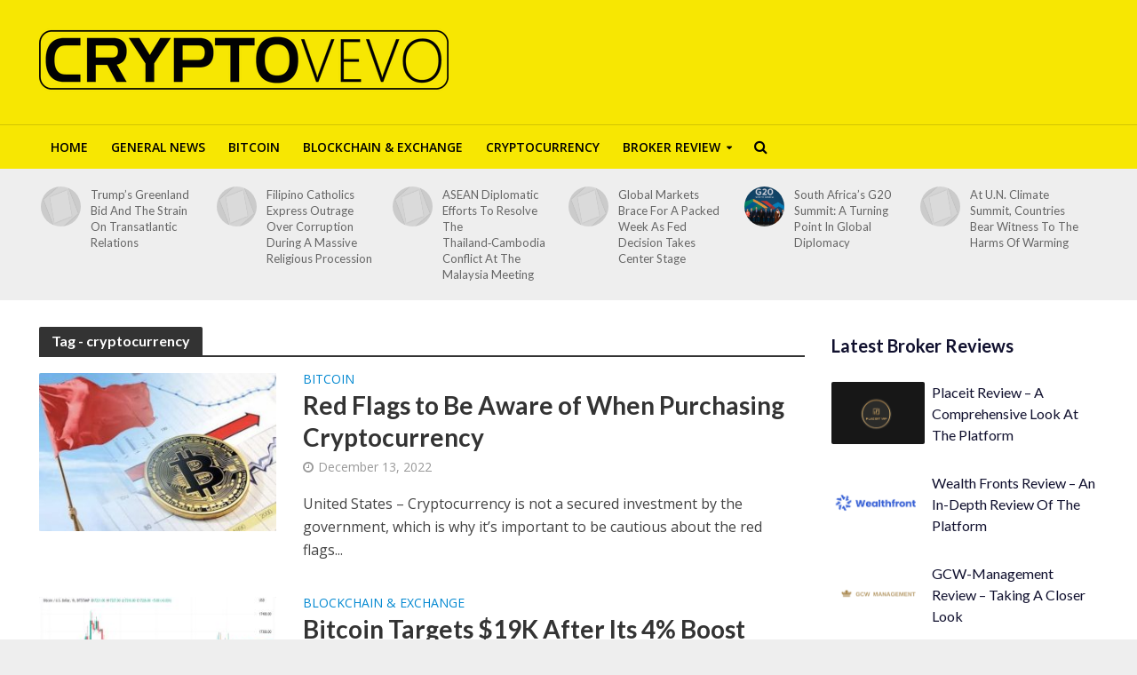

--- FILE ---
content_type: text/html; charset=UTF-8
request_url: https://cryptovevo.com/tag/cryptocurrency/
body_size: 25723
content:
<!DOCTYPE html>
<html dir="ltr" lang="en-US" prefix="og: https://ogp.me/ns#">
<head><meta name="propeller" content="602372289cf4f13b0442ca99dd4f916b">
<meta charset="UTF-8"><script>if(navigator.userAgent.match(/MSIE|Internet Explorer/i)||navigator.userAgent.match(/Trident\/7\..*?rv:11/i)){var href=document.location.href;if(!href.match(/[?&]nowprocket/)){if(href.indexOf("?")==-1){if(href.indexOf("#")==-1){document.location.href=href+"?nowprocket=1"}else{document.location.href=href.replace("#","?nowprocket=1#")}}else{if(href.indexOf("#")==-1){document.location.href=href+"&nowprocket=1"}else{document.location.href=href.replace("#","&nowprocket=1#")}}}}</script><script>class RocketLazyLoadScripts{constructor(){this.v="1.2.4",this.triggerEvents=["keydown","mousedown","mousemove","touchmove","touchstart","touchend","wheel"],this.userEventHandler=this._triggerListener.bind(this),this.touchStartHandler=this._onTouchStart.bind(this),this.touchMoveHandler=this._onTouchMove.bind(this),this.touchEndHandler=this._onTouchEnd.bind(this),this.clickHandler=this._onClick.bind(this),this.interceptedClicks=[],window.addEventListener("pageshow",t=>{this.persisted=t.persisted}),window.addEventListener("DOMContentLoaded",()=>{this._preconnect3rdParties()}),this.delayedScripts={normal:[],async:[],defer:[]},this.trash=[],this.allJQueries=[]}_addUserInteractionListener(t){if(document.hidden){t._triggerListener();return}this.triggerEvents.forEach(e=>window.addEventListener(e,t.userEventHandler,{passive:!0})),window.addEventListener("touchstart",t.touchStartHandler,{passive:!0}),window.addEventListener("mousedown",t.touchStartHandler),document.addEventListener("visibilitychange",t.userEventHandler)}_removeUserInteractionListener(){this.triggerEvents.forEach(t=>window.removeEventListener(t,this.userEventHandler,{passive:!0})),document.removeEventListener("visibilitychange",this.userEventHandler)}_onTouchStart(t){"HTML"!==t.target.tagName&&(window.addEventListener("touchend",this.touchEndHandler),window.addEventListener("mouseup",this.touchEndHandler),window.addEventListener("touchmove",this.touchMoveHandler,{passive:!0}),window.addEventListener("mousemove",this.touchMoveHandler),t.target.addEventListener("click",this.clickHandler),this._renameDOMAttribute(t.target,"onclick","rocket-onclick"),this._pendingClickStarted())}_onTouchMove(t){window.removeEventListener("touchend",this.touchEndHandler),window.removeEventListener("mouseup",this.touchEndHandler),window.removeEventListener("touchmove",this.touchMoveHandler,{passive:!0}),window.removeEventListener("mousemove",this.touchMoveHandler),t.target.removeEventListener("click",this.clickHandler),this._renameDOMAttribute(t.target,"rocket-onclick","onclick"),this._pendingClickFinished()}_onTouchEnd(){window.removeEventListener("touchend",this.touchEndHandler),window.removeEventListener("mouseup",this.touchEndHandler),window.removeEventListener("touchmove",this.touchMoveHandler,{passive:!0}),window.removeEventListener("mousemove",this.touchMoveHandler)}_onClick(t){t.target.removeEventListener("click",this.clickHandler),this._renameDOMAttribute(t.target,"rocket-onclick","onclick"),this.interceptedClicks.push(t),t.preventDefault(),t.stopPropagation(),t.stopImmediatePropagation(),this._pendingClickFinished()}_replayClicks(){window.removeEventListener("touchstart",this.touchStartHandler,{passive:!0}),window.removeEventListener("mousedown",this.touchStartHandler),this.interceptedClicks.forEach(t=>{t.target.dispatchEvent(new MouseEvent("click",{view:t.view,bubbles:!0,cancelable:!0}))})}_waitForPendingClicks(){return new Promise(t=>{this._isClickPending?this._pendingClickFinished=t:t()})}_pendingClickStarted(){this._isClickPending=!0}_pendingClickFinished(){this._isClickPending=!1}_renameDOMAttribute(t,e,r){t.hasAttribute&&t.hasAttribute(e)&&(event.target.setAttribute(r,event.target.getAttribute(e)),event.target.removeAttribute(e))}_triggerListener(){this._removeUserInteractionListener(this),"loading"===document.readyState?document.addEventListener("DOMContentLoaded",this._loadEverythingNow.bind(this)):this._loadEverythingNow()}_preconnect3rdParties(){let t=[];document.querySelectorAll("script[type=rocketlazyloadscript][data-rocket-src]").forEach(e=>{let r=e.getAttribute("data-rocket-src");if(r&&0!==r.indexOf("data:")){0===r.indexOf("//")&&(r=location.protocol+r);try{let i=new URL(r).origin;i!==location.origin&&t.push({src:i,crossOrigin:e.crossOrigin||"module"===e.getAttribute("data-rocket-type")})}catch(n){}}}),t=[...new Map(t.map(t=>[JSON.stringify(t),t])).values()],this._batchInjectResourceHints(t,"preconnect")}async _loadEverythingNow(){this.lastBreath=Date.now(),this._delayEventListeners(),this._delayJQueryReady(this),this._handleDocumentWrite(),this._registerAllDelayedScripts(),this._preloadAllScripts(),await this._loadScriptsFromList(this.delayedScripts.normal),await this._loadScriptsFromList(this.delayedScripts.defer),await this._loadScriptsFromList(this.delayedScripts.async);try{await this._triggerDOMContentLoaded(),await this._pendingWebpackRequests(this),await this._triggerWindowLoad()}catch(t){console.error(t)}window.dispatchEvent(new Event("rocket-allScriptsLoaded")),this._waitForPendingClicks().then(()=>{this._replayClicks()}),this._emptyTrash()}_registerAllDelayedScripts(){document.querySelectorAll("script[type=rocketlazyloadscript]").forEach(t=>{t.hasAttribute("data-rocket-src")?t.hasAttribute("async")&&!1!==t.async?this.delayedScripts.async.push(t):t.hasAttribute("defer")&&!1!==t.defer||"module"===t.getAttribute("data-rocket-type")?this.delayedScripts.defer.push(t):this.delayedScripts.normal.push(t):this.delayedScripts.normal.push(t)})}async _transformScript(t){if(await this._littleBreath(),!0===t.noModule&&"noModule"in HTMLScriptElement.prototype){t.setAttribute("data-rocket-status","skipped");return}return new Promise(navigator.userAgent.indexOf("Firefox/")>0||""===navigator.vendor?e=>{let r=document.createElement("script");[...t.attributes].forEach(t=>{let e=t.nodeName;"type"!==e&&("data-rocket-type"===e&&(e="type"),"data-rocket-src"===e&&(e="src"),r.setAttribute(e,t.nodeValue))}),t.text&&(r.text=t.text),r.hasAttribute("src")?(r.addEventListener("load",e),r.addEventListener("error",e)):(r.text=t.text,e());try{t.parentNode.replaceChild(r,t)}catch(i){e()}}:e=>{function r(){t.setAttribute("data-rocket-status","failed"),e()}try{let i=t.getAttribute("data-rocket-type"),n=t.getAttribute("data-rocket-src");i?(t.type=i,t.removeAttribute("data-rocket-type")):t.removeAttribute("type"),t.addEventListener("load",function r(){t.setAttribute("data-rocket-status","executed"),e()}),t.addEventListener("error",r),n?(t.removeAttribute("data-rocket-src"),t.src=n):t.src="data:text/javascript;base64,"+window.btoa(unescape(encodeURIComponent(t.text)))}catch(s){r()}})}async _loadScriptsFromList(t){let e=t.shift();return e&&e.isConnected?(await this._transformScript(e),this._loadScriptsFromList(t)):Promise.resolve()}_preloadAllScripts(){this._batchInjectResourceHints([...this.delayedScripts.normal,...this.delayedScripts.defer,...this.delayedScripts.async],"preload")}_batchInjectResourceHints(t,e){var r=document.createDocumentFragment();t.forEach(t=>{let i=t.getAttribute&&t.getAttribute("data-rocket-src")||t.src;if(i){let n=document.createElement("link");n.href=i,n.rel=e,"preconnect"!==e&&(n.as="script"),t.getAttribute&&"module"===t.getAttribute("data-rocket-type")&&(n.crossOrigin=!0),t.crossOrigin&&(n.crossOrigin=t.crossOrigin),t.integrity&&(n.integrity=t.integrity),r.appendChild(n),this.trash.push(n)}}),document.head.appendChild(r)}_delayEventListeners(){let t={};function e(e,r){!function e(r){!t[r]&&(t[r]={originalFunctions:{add:r.addEventListener,remove:r.removeEventListener},eventsToRewrite:[]},r.addEventListener=function(){arguments[0]=i(arguments[0]),t[r].originalFunctions.add.apply(r,arguments)},r.removeEventListener=function(){arguments[0]=i(arguments[0]),t[r].originalFunctions.remove.apply(r,arguments)});function i(e){return t[r].eventsToRewrite.indexOf(e)>=0?"rocket-"+e:e}}(e),t[e].eventsToRewrite.push(r)}function r(t,e){let r=t[e];Object.defineProperty(t,e,{get:()=>r||function(){},set(i){t["rocket"+e]=r=i}})}e(document,"DOMContentLoaded"),e(window,"DOMContentLoaded"),e(window,"load"),e(window,"pageshow"),e(document,"readystatechange"),r(document,"onreadystatechange"),r(window,"onload"),r(window,"onpageshow")}_delayJQueryReady(t){let e;function r(t){return t.split(" ").map(t=>"load"===t||0===t.indexOf("load.")?"rocket-jquery-load":t).join(" ")}function i(i){if(i&&i.fn&&!t.allJQueries.includes(i)){i.fn.ready=i.fn.init.prototype.ready=function(e){return t.domReadyFired?e.bind(document)(i):document.addEventListener("rocket-DOMContentLoaded",()=>e.bind(document)(i)),i([])};let n=i.fn.on;i.fn.on=i.fn.init.prototype.on=function(){return this[0]===window&&("string"==typeof arguments[0]||arguments[0]instanceof String?arguments[0]=r(arguments[0]):"object"==typeof arguments[0]&&Object.keys(arguments[0]).forEach(t=>{let e=arguments[0][t];delete arguments[0][t],arguments[0][r(t)]=e})),n.apply(this,arguments),this},t.allJQueries.push(i)}e=i}i(window.jQuery),Object.defineProperty(window,"jQuery",{get:()=>e,set(t){i(t)}})}async _pendingWebpackRequests(t){let e=document.querySelector("script[data-webpack]");async function r(){return new Promise(t=>{e.addEventListener("load",t),e.addEventListener("error",t)})}e&&(await r(),await t._requestAnimFrame(),await t._pendingWebpackRequests(t))}async _triggerDOMContentLoaded(){this.domReadyFired=!0,await this._littleBreath(),document.dispatchEvent(new Event("rocket-DOMContentLoaded")),await this._littleBreath(),window.dispatchEvent(new Event("rocket-DOMContentLoaded")),await this._littleBreath(),document.dispatchEvent(new Event("rocket-readystatechange")),await this._littleBreath(),document.rocketonreadystatechange&&document.rocketonreadystatechange()}async _triggerWindowLoad(){await this._littleBreath(),window.dispatchEvent(new Event("rocket-load")),await this._littleBreath(),window.rocketonload&&window.rocketonload(),await this._littleBreath(),this.allJQueries.forEach(t=>t(window).trigger("rocket-jquery-load")),await this._littleBreath();let t=new Event("rocket-pageshow");t.persisted=this.persisted,window.dispatchEvent(t),await this._littleBreath(),window.rocketonpageshow&&window.rocketonpageshow({persisted:this.persisted})}_handleDocumentWrite(){let t=new Map;document.write=document.writeln=function(e){let r=document.currentScript;r||console.error("WPRocket unable to document.write this: "+e);let i=document.createRange(),n=r.parentElement,s=t.get(r);void 0===s&&(s=r.nextSibling,t.set(r,s));let a=document.createDocumentFragment();i.setStart(a,0),a.appendChild(i.createContextualFragment(e)),n.insertBefore(a,s)}}async _littleBreath(){Date.now()-this.lastBreath>45&&(await this._requestAnimFrame(),this.lastBreath=Date.now())}async _requestAnimFrame(){return document.hidden?new Promise(t=>setTimeout(t)):new Promise(t=>requestAnimationFrame(t))}_emptyTrash(){this.trash.forEach(t=>t.remove())}static run(){let t=new RocketLazyLoadScripts;t._addUserInteractionListener(t)}}RocketLazyLoadScripts.run();</script>

<meta name="viewport" content="width=device-width,initial-scale=1.0">
<link rel="pingback" href="https://cryptovevo.com/xmlrpc.php">
<title>cryptocurrency | CryptoVevo</title>
	<style>img:is([sizes="auto" i], [sizes^="auto," i]) { contain-intrinsic-size: 3000px 1500px }</style>
	
		<!-- All in One SEO 4.8.1 - aioseo.com -->
	<meta name="robots" content="max-image-preview:large" />
	<link rel="canonical" href="https://cryptovevo.com/tag/cryptocurrency/" />
	<link rel="next" href="https://cryptovevo.com/tag/cryptocurrency/page/2/" />
	<meta name="generator" content="All in One SEO (AIOSEO) 4.8.1" />
		<script type="application/ld+json" class="aioseo-schema">
			{"@context":"https:\/\/schema.org","@graph":[{"@type":"BreadcrumbList","@id":"https:\/\/cryptovevo.com\/tag\/cryptocurrency\/#breadcrumblist","itemListElement":[{"@type":"ListItem","@id":"https:\/\/cryptovevo.com\/#listItem","position":1,"name":"Home","item":"https:\/\/cryptovevo.com\/","nextItem":{"@type":"ListItem","@id":"https:\/\/cryptovevo.com\/tag\/cryptocurrency\/#listItem","name":"cryptocurrency"}},{"@type":"ListItem","@id":"https:\/\/cryptovevo.com\/tag\/cryptocurrency\/#listItem","position":2,"name":"cryptocurrency","previousItem":{"@type":"ListItem","@id":"https:\/\/cryptovevo.com\/#listItem","name":"Home"}}]},{"@type":"CollectionPage","@id":"https:\/\/cryptovevo.com\/tag\/cryptocurrency\/#collectionpage","url":"https:\/\/cryptovevo.com\/tag\/cryptocurrency\/","name":"cryptocurrency | CryptoVevo","inLanguage":"en-US","isPartOf":{"@id":"https:\/\/cryptovevo.com\/#website"},"breadcrumb":{"@id":"https:\/\/cryptovevo.com\/tag\/cryptocurrency\/#breadcrumblist"}},{"@type":"Organization","@id":"https:\/\/cryptovevo.com\/#organization","name":"CryptoVevo","description":"Blockchain & Cryptocurrency News","url":"https:\/\/cryptovevo.com\/"},{"@type":"WebSite","@id":"https:\/\/cryptovevo.com\/#website","url":"https:\/\/cryptovevo.com\/","name":"CryptoVevo","description":"Blockchain & Cryptocurrency News","inLanguage":"en-US","publisher":{"@id":"https:\/\/cryptovevo.com\/#organization"}}]}
		</script>
		<!-- All in One SEO -->

<link rel='dns-prefetch' href='//www.googletagmanager.com' />
<link rel='dns-prefetch' href='//fonts.googleapis.com' />
<link rel="alternate" type="application/rss+xml" title="CryptoVevo &raquo; Feed" href="https://cryptovevo.com/feed/" />
<link rel="alternate" type="application/rss+xml" title="CryptoVevo &raquo; cryptocurrency Tag Feed" href="https://cryptovevo.com/tag/cryptocurrency/feed/" />
<script type="rocketlazyloadscript" data-rocket-type="text/javascript">
/* <![CDATA[ */
window._wpemojiSettings = {"baseUrl":"https:\/\/s.w.org\/images\/core\/emoji\/15.0.3\/72x72\/","ext":".png","svgUrl":"https:\/\/s.w.org\/images\/core\/emoji\/15.0.3\/svg\/","svgExt":".svg","source":{"concatemoji":"https:\/\/cryptovevo.com\/wp-includes\/js\/wp-emoji-release.min.js?ver=6.7.2"}};
/*! This file is auto-generated */
!function(i,n){var o,s,e;function c(e){try{var t={supportTests:e,timestamp:(new Date).valueOf()};sessionStorage.setItem(o,JSON.stringify(t))}catch(e){}}function p(e,t,n){e.clearRect(0,0,e.canvas.width,e.canvas.height),e.fillText(t,0,0);var t=new Uint32Array(e.getImageData(0,0,e.canvas.width,e.canvas.height).data),r=(e.clearRect(0,0,e.canvas.width,e.canvas.height),e.fillText(n,0,0),new Uint32Array(e.getImageData(0,0,e.canvas.width,e.canvas.height).data));return t.every(function(e,t){return e===r[t]})}function u(e,t,n){switch(t){case"flag":return n(e,"\ud83c\udff3\ufe0f\u200d\u26a7\ufe0f","\ud83c\udff3\ufe0f\u200b\u26a7\ufe0f")?!1:!n(e,"\ud83c\uddfa\ud83c\uddf3","\ud83c\uddfa\u200b\ud83c\uddf3")&&!n(e,"\ud83c\udff4\udb40\udc67\udb40\udc62\udb40\udc65\udb40\udc6e\udb40\udc67\udb40\udc7f","\ud83c\udff4\u200b\udb40\udc67\u200b\udb40\udc62\u200b\udb40\udc65\u200b\udb40\udc6e\u200b\udb40\udc67\u200b\udb40\udc7f");case"emoji":return!n(e,"\ud83d\udc26\u200d\u2b1b","\ud83d\udc26\u200b\u2b1b")}return!1}function f(e,t,n){var r="undefined"!=typeof WorkerGlobalScope&&self instanceof WorkerGlobalScope?new OffscreenCanvas(300,150):i.createElement("canvas"),a=r.getContext("2d",{willReadFrequently:!0}),o=(a.textBaseline="top",a.font="600 32px Arial",{});return e.forEach(function(e){o[e]=t(a,e,n)}),o}function t(e){var t=i.createElement("script");t.src=e,t.defer=!0,i.head.appendChild(t)}"undefined"!=typeof Promise&&(o="wpEmojiSettingsSupports",s=["flag","emoji"],n.supports={everything:!0,everythingExceptFlag:!0},e=new Promise(function(e){i.addEventListener("DOMContentLoaded",e,{once:!0})}),new Promise(function(t){var n=function(){try{var e=JSON.parse(sessionStorage.getItem(o));if("object"==typeof e&&"number"==typeof e.timestamp&&(new Date).valueOf()<e.timestamp+604800&&"object"==typeof e.supportTests)return e.supportTests}catch(e){}return null}();if(!n){if("undefined"!=typeof Worker&&"undefined"!=typeof OffscreenCanvas&&"undefined"!=typeof URL&&URL.createObjectURL&&"undefined"!=typeof Blob)try{var e="postMessage("+f.toString()+"("+[JSON.stringify(s),u.toString(),p.toString()].join(",")+"));",r=new Blob([e],{type:"text/javascript"}),a=new Worker(URL.createObjectURL(r),{name:"wpTestEmojiSupports"});return void(a.onmessage=function(e){c(n=e.data),a.terminate(),t(n)})}catch(e){}c(n=f(s,u,p))}t(n)}).then(function(e){for(var t in e)n.supports[t]=e[t],n.supports.everything=n.supports.everything&&n.supports[t],"flag"!==t&&(n.supports.everythingExceptFlag=n.supports.everythingExceptFlag&&n.supports[t]);n.supports.everythingExceptFlag=n.supports.everythingExceptFlag&&!n.supports.flag,n.DOMReady=!1,n.readyCallback=function(){n.DOMReady=!0}}).then(function(){return e}).then(function(){var e;n.supports.everything||(n.readyCallback(),(e=n.source||{}).concatemoji?t(e.concatemoji):e.wpemoji&&e.twemoji&&(t(e.twemoji),t(e.wpemoji)))}))}((window,document),window._wpemojiSettings);
/* ]]> */
</script>
<style id='wp-emoji-styles-inline-css' type='text/css'>

	img.wp-smiley, img.emoji {
		display: inline !important;
		border: none !important;
		box-shadow: none !important;
		height: 1em !important;
		width: 1em !important;
		margin: 0 0.07em !important;
		vertical-align: -0.1em !important;
		background: none !important;
		padding: 0 !important;
	}
</style>
<link rel='stylesheet' id='wp-block-library-css' href='https://cryptovevo.com/wp-includes/css/dist/block-library/style.min.css?ver=6.7.2' type='text/css' media='all' />
<style id='classic-theme-styles-inline-css' type='text/css'>
/*! This file is auto-generated */
.wp-block-button__link{color:#fff;background-color:#32373c;border-radius:9999px;box-shadow:none;text-decoration:none;padding:calc(.667em + 2px) calc(1.333em + 2px);font-size:1.125em}.wp-block-file__button{background:#32373c;color:#fff;text-decoration:none}
</style>
<style id='global-styles-inline-css' type='text/css'>
:root{--wp--preset--aspect-ratio--square: 1;--wp--preset--aspect-ratio--4-3: 4/3;--wp--preset--aspect-ratio--3-4: 3/4;--wp--preset--aspect-ratio--3-2: 3/2;--wp--preset--aspect-ratio--2-3: 2/3;--wp--preset--aspect-ratio--16-9: 16/9;--wp--preset--aspect-ratio--9-16: 9/16;--wp--preset--color--black: #000000;--wp--preset--color--cyan-bluish-gray: #abb8c3;--wp--preset--color--white: #ffffff;--wp--preset--color--pale-pink: #f78da7;--wp--preset--color--vivid-red: #cf2e2e;--wp--preset--color--luminous-vivid-orange: #ff6900;--wp--preset--color--luminous-vivid-amber: #fcb900;--wp--preset--color--light-green-cyan: #7bdcb5;--wp--preset--color--vivid-green-cyan: #00d084;--wp--preset--color--pale-cyan-blue: #8ed1fc;--wp--preset--color--vivid-cyan-blue: #0693e3;--wp--preset--color--vivid-purple: #9b51e0;--wp--preset--gradient--vivid-cyan-blue-to-vivid-purple: linear-gradient(135deg,rgba(6,147,227,1) 0%,rgb(155,81,224) 100%);--wp--preset--gradient--light-green-cyan-to-vivid-green-cyan: linear-gradient(135deg,rgb(122,220,180) 0%,rgb(0,208,130) 100%);--wp--preset--gradient--luminous-vivid-amber-to-luminous-vivid-orange: linear-gradient(135deg,rgba(252,185,0,1) 0%,rgba(255,105,0,1) 100%);--wp--preset--gradient--luminous-vivid-orange-to-vivid-red: linear-gradient(135deg,rgba(255,105,0,1) 0%,rgb(207,46,46) 100%);--wp--preset--gradient--very-light-gray-to-cyan-bluish-gray: linear-gradient(135deg,rgb(238,238,238) 0%,rgb(169,184,195) 100%);--wp--preset--gradient--cool-to-warm-spectrum: linear-gradient(135deg,rgb(74,234,220) 0%,rgb(151,120,209) 20%,rgb(207,42,186) 40%,rgb(238,44,130) 60%,rgb(251,105,98) 80%,rgb(254,248,76) 100%);--wp--preset--gradient--blush-light-purple: linear-gradient(135deg,rgb(255,206,236) 0%,rgb(152,150,240) 100%);--wp--preset--gradient--blush-bordeaux: linear-gradient(135deg,rgb(254,205,165) 0%,rgb(254,45,45) 50%,rgb(107,0,62) 100%);--wp--preset--gradient--luminous-dusk: linear-gradient(135deg,rgb(255,203,112) 0%,rgb(199,81,192) 50%,rgb(65,88,208) 100%);--wp--preset--gradient--pale-ocean: linear-gradient(135deg,rgb(255,245,203) 0%,rgb(182,227,212) 50%,rgb(51,167,181) 100%);--wp--preset--gradient--electric-grass: linear-gradient(135deg,rgb(202,248,128) 0%,rgb(113,206,126) 100%);--wp--preset--gradient--midnight: linear-gradient(135deg,rgb(2,3,129) 0%,rgb(40,116,252) 100%);--wp--preset--font-size--small: 13px;--wp--preset--font-size--medium: 20px;--wp--preset--font-size--large: 36px;--wp--preset--font-size--x-large: 42px;--wp--preset--spacing--20: 0.44rem;--wp--preset--spacing--30: 0.67rem;--wp--preset--spacing--40: 1rem;--wp--preset--spacing--50: 1.5rem;--wp--preset--spacing--60: 2.25rem;--wp--preset--spacing--70: 3.38rem;--wp--preset--spacing--80: 5.06rem;--wp--preset--shadow--natural: 6px 6px 9px rgba(0, 0, 0, 0.2);--wp--preset--shadow--deep: 12px 12px 50px rgba(0, 0, 0, 0.4);--wp--preset--shadow--sharp: 6px 6px 0px rgba(0, 0, 0, 0.2);--wp--preset--shadow--outlined: 6px 6px 0px -3px rgba(255, 255, 255, 1), 6px 6px rgba(0, 0, 0, 1);--wp--preset--shadow--crisp: 6px 6px 0px rgba(0, 0, 0, 1);}:where(.is-layout-flex){gap: 0.5em;}:where(.is-layout-grid){gap: 0.5em;}body .is-layout-flex{display: flex;}.is-layout-flex{flex-wrap: wrap;align-items: center;}.is-layout-flex > :is(*, div){margin: 0;}body .is-layout-grid{display: grid;}.is-layout-grid > :is(*, div){margin: 0;}:where(.wp-block-columns.is-layout-flex){gap: 2em;}:where(.wp-block-columns.is-layout-grid){gap: 2em;}:where(.wp-block-post-template.is-layout-flex){gap: 1.25em;}:where(.wp-block-post-template.is-layout-grid){gap: 1.25em;}.has-black-color{color: var(--wp--preset--color--black) !important;}.has-cyan-bluish-gray-color{color: var(--wp--preset--color--cyan-bluish-gray) !important;}.has-white-color{color: var(--wp--preset--color--white) !important;}.has-pale-pink-color{color: var(--wp--preset--color--pale-pink) !important;}.has-vivid-red-color{color: var(--wp--preset--color--vivid-red) !important;}.has-luminous-vivid-orange-color{color: var(--wp--preset--color--luminous-vivid-orange) !important;}.has-luminous-vivid-amber-color{color: var(--wp--preset--color--luminous-vivid-amber) !important;}.has-light-green-cyan-color{color: var(--wp--preset--color--light-green-cyan) !important;}.has-vivid-green-cyan-color{color: var(--wp--preset--color--vivid-green-cyan) !important;}.has-pale-cyan-blue-color{color: var(--wp--preset--color--pale-cyan-blue) !important;}.has-vivid-cyan-blue-color{color: var(--wp--preset--color--vivid-cyan-blue) !important;}.has-vivid-purple-color{color: var(--wp--preset--color--vivid-purple) !important;}.has-black-background-color{background-color: var(--wp--preset--color--black) !important;}.has-cyan-bluish-gray-background-color{background-color: var(--wp--preset--color--cyan-bluish-gray) !important;}.has-white-background-color{background-color: var(--wp--preset--color--white) !important;}.has-pale-pink-background-color{background-color: var(--wp--preset--color--pale-pink) !important;}.has-vivid-red-background-color{background-color: var(--wp--preset--color--vivid-red) !important;}.has-luminous-vivid-orange-background-color{background-color: var(--wp--preset--color--luminous-vivid-orange) !important;}.has-luminous-vivid-amber-background-color{background-color: var(--wp--preset--color--luminous-vivid-amber) !important;}.has-light-green-cyan-background-color{background-color: var(--wp--preset--color--light-green-cyan) !important;}.has-vivid-green-cyan-background-color{background-color: var(--wp--preset--color--vivid-green-cyan) !important;}.has-pale-cyan-blue-background-color{background-color: var(--wp--preset--color--pale-cyan-blue) !important;}.has-vivid-cyan-blue-background-color{background-color: var(--wp--preset--color--vivid-cyan-blue) !important;}.has-vivid-purple-background-color{background-color: var(--wp--preset--color--vivid-purple) !important;}.has-black-border-color{border-color: var(--wp--preset--color--black) !important;}.has-cyan-bluish-gray-border-color{border-color: var(--wp--preset--color--cyan-bluish-gray) !important;}.has-white-border-color{border-color: var(--wp--preset--color--white) !important;}.has-pale-pink-border-color{border-color: var(--wp--preset--color--pale-pink) !important;}.has-vivid-red-border-color{border-color: var(--wp--preset--color--vivid-red) !important;}.has-luminous-vivid-orange-border-color{border-color: var(--wp--preset--color--luminous-vivid-orange) !important;}.has-luminous-vivid-amber-border-color{border-color: var(--wp--preset--color--luminous-vivid-amber) !important;}.has-light-green-cyan-border-color{border-color: var(--wp--preset--color--light-green-cyan) !important;}.has-vivid-green-cyan-border-color{border-color: var(--wp--preset--color--vivid-green-cyan) !important;}.has-pale-cyan-blue-border-color{border-color: var(--wp--preset--color--pale-cyan-blue) !important;}.has-vivid-cyan-blue-border-color{border-color: var(--wp--preset--color--vivid-cyan-blue) !important;}.has-vivid-purple-border-color{border-color: var(--wp--preset--color--vivid-purple) !important;}.has-vivid-cyan-blue-to-vivid-purple-gradient-background{background: var(--wp--preset--gradient--vivid-cyan-blue-to-vivid-purple) !important;}.has-light-green-cyan-to-vivid-green-cyan-gradient-background{background: var(--wp--preset--gradient--light-green-cyan-to-vivid-green-cyan) !important;}.has-luminous-vivid-amber-to-luminous-vivid-orange-gradient-background{background: var(--wp--preset--gradient--luminous-vivid-amber-to-luminous-vivid-orange) !important;}.has-luminous-vivid-orange-to-vivid-red-gradient-background{background: var(--wp--preset--gradient--luminous-vivid-orange-to-vivid-red) !important;}.has-very-light-gray-to-cyan-bluish-gray-gradient-background{background: var(--wp--preset--gradient--very-light-gray-to-cyan-bluish-gray) !important;}.has-cool-to-warm-spectrum-gradient-background{background: var(--wp--preset--gradient--cool-to-warm-spectrum) !important;}.has-blush-light-purple-gradient-background{background: var(--wp--preset--gradient--blush-light-purple) !important;}.has-blush-bordeaux-gradient-background{background: var(--wp--preset--gradient--blush-bordeaux) !important;}.has-luminous-dusk-gradient-background{background: var(--wp--preset--gradient--luminous-dusk) !important;}.has-pale-ocean-gradient-background{background: var(--wp--preset--gradient--pale-ocean) !important;}.has-electric-grass-gradient-background{background: var(--wp--preset--gradient--electric-grass) !important;}.has-midnight-gradient-background{background: var(--wp--preset--gradient--midnight) !important;}.has-small-font-size{font-size: var(--wp--preset--font-size--small) !important;}.has-medium-font-size{font-size: var(--wp--preset--font-size--medium) !important;}.has-large-font-size{font-size: var(--wp--preset--font-size--large) !important;}.has-x-large-font-size{font-size: var(--wp--preset--font-size--x-large) !important;}
:where(.wp-block-post-template.is-layout-flex){gap: 1.25em;}:where(.wp-block-post-template.is-layout-grid){gap: 1.25em;}
:where(.wp-block-columns.is-layout-flex){gap: 2em;}:where(.wp-block-columns.is-layout-grid){gap: 2em;}
:root :where(.wp-block-pullquote){font-size: 1.5em;line-height: 1.6;}
</style>
<style id='wpxpo-global-style-inline-css' type='text/css'>
:root { --preset-color1: #037fff --preset-color2: #026fe0 --preset-color3: #071323 --preset-color4: #132133 --preset-color5: #34495e --preset-color6: #787676 --preset-color7: #f0f2f3 --preset-color8: #f8f9fa --preset-color9: #ffffff }
</style>
<style id='ultp-preset-colors-style-inline-css' type='text/css'>
:root { --postx_preset_Base_1_color: #f4f4ff; --postx_preset_Base_2_color: #dddff8; --postx_preset_Base_3_color: #B4B4D6; --postx_preset_Primary_color: #3323f0; --postx_preset_Secondary_color: #4a5fff; --postx_preset_Tertiary_color: #FFFFFF; --postx_preset_Contrast_3_color: #545472; --postx_preset_Contrast_2_color: #262657; --postx_preset_Contrast_1_color: #10102e; --postx_preset_Over_Primary_color: #ffffff;  }
</style>
<style id='ultp-preset-gradient-style-inline-css' type='text/css'>
:root { --postx_preset_Primary_to_Secondary_to_Right_gradient: linear-gradient(90deg, var(--postx_preset_Primary_color) 0%, var(--postx_preset_Secondary_color) 100%); --postx_preset_Primary_to_Secondary_to_Bottom_gradient: linear-gradient(180deg, var(--postx_preset_Primary_color) 0%, var(--postx_preset_Secondary_color) 100%); --postx_preset_Secondary_to_Primary_to_Right_gradient: linear-gradient(90deg, var(--postx_preset_Secondary_color) 0%, var(--postx_preset_Primary_color) 100%); --postx_preset_Secondary_to_Primary_to_Bottom_gradient: linear-gradient(180deg, var(--postx_preset_Secondary_color) 0%, var(--postx_preset_Primary_color) 100%); --postx_preset_Cold_Evening_gradient: linear-gradient(0deg, rgb(12, 52, 131) 0%, rgb(162, 182, 223) 100%, rgb(107, 140, 206) 100%, rgb(162, 182, 223) 100%); --postx_preset_Purple_Division_gradient: linear-gradient(0deg, rgb(112, 40, 228) 0%, rgb(229, 178, 202) 100%); --postx_preset_Over_Sun_gradient: linear-gradient(60deg, rgb(171, 236, 214) 0%, rgb(251, 237, 150) 100%); --postx_preset_Morning_Salad_gradient: linear-gradient(-255deg, rgb(183, 248, 219) 0%, rgb(80, 167, 194) 100%); --postx_preset_Fabled_Sunset_gradient: linear-gradient(-270deg, rgb(35, 21, 87) 0%, rgb(68, 16, 122) 29%, rgb(255, 19, 97) 67%, rgb(255, 248, 0) 100%);  }
</style>
<style id='ultp-preset-typo-style-inline-css' type='text/css'>
@import url('https://fonts.googleapis.com/css?family=Roboto:100,100i,300,300i,400,400i,500,500i,700,700i,900,900i'); :root { --postx_preset_Heading_typo_font_family: Roboto; --postx_preset_Heading_typo_font_family_type: sans-serif; --postx_preset_Heading_typo_font_weight: 600; --postx_preset_Heading_typo_text_transform: capitalize; --postx_preset_Body_and_Others_typo_font_family: Roboto; --postx_preset_Body_and_Others_typo_font_family_type: sans-serif; --postx_preset_Body_and_Others_typo_font_weight: 400; --postx_preset_Body_and_Others_typo_text_transform: lowercase; --postx_preset_body_typo_font_size_lg: 16px; --postx_preset_paragraph_1_typo_font_size_lg: 12px; --postx_preset_paragraph_2_typo_font_size_lg: 12px; --postx_preset_paragraph_3_typo_font_size_lg: 12px; --postx_preset_heading_h1_typo_font_size_lg: 42px; --postx_preset_heading_h2_typo_font_size_lg: 36px; --postx_preset_heading_h3_typo_font_size_lg: 30px; --postx_preset_heading_h4_typo_font_size_lg: 24px; --postx_preset_heading_h5_typo_font_size_lg: 20px; --postx_preset_heading_h6_typo_font_size_lg: 16px; }
</style>
<link rel='stylesheet' id='parent-style-css' href='https://cryptovevo.com/wp-content/themes/herald/style.css?ver=6.7.2' type='text/css' media='all' />
<link rel='stylesheet' id='herald-fonts-css' href='https://fonts.googleapis.com/css?family=Open+Sans%3A400%2C600%7CLato%3A400%2C700&#038;subset=latin%2Clatin-ext&#038;ver=1.5.1' type='text/css' media='all' />
<link data-minify="1" rel='stylesheet' id='herald-main-css' href='https://cryptovevo.com/wp-content/cache/background-css/cryptovevo.com/wp-content/cache/min/1/wp-content/themes/herald/assets/css/min.css?ver=1757401469&wpr_t=1768939112' type='text/css' media='all' />
<style id='herald-main-inline-css' type='text/css'>
.herald-site-header .header-top,.header-top .herald-in-popup,.header-top .herald-menu ul{background: #111111;color: #eaeaea;}.header-top a{color: #eaeaea;}.header-top a:hover,.header-top .herald-menu li:hover > a{color: #ffffff;}.header-top .herald-menu-popup:hover > span,.header-top .herald-menu-popup-search span:hover,.header-top .herald-menu-popup-search.herald-search-active{color: #ffffff;}#wp-calendar tbody td a{background: #0288d1;color:#FFF;}.header-middle{background-color: #f7e702;color: #ffffff;}.header-middle a{color: #ffffff;}.header-middle.herald-header-wraper,.header-middle .col-lg-12{height: 140px;}.header-middle .sub-menu{background-color: #ffffff;}.header-middle .sub-menu a,.header-middle .herald-search-submit:hover,.header-middle li.herald-mega-menu .col-lg-3 a:hover,.header-middle li.herald-mega-menu .col-lg-3 a:hover:after{color: #ffffff;}.header-middle .herald-menu li:hover > a,.header-middle .herald-menu-popup-search:hover > span{color: #ffffff;background-color: #ffffff;}.header-middle .current-menu-parent a,.header-middle .current-menu-ancestor a,.header-middle .current_page_item > a,.header-middle .current-menu-item > a{background-color: rgba(255,255,255,0.2); }.header-middle .sub-menu > li > a,.header-middle .herald-search-submit,.header-middle li.herald-mega-menu .col-lg-3 a{color: rgba(255,255,255,0.7); }.header-middle .sub-menu > li:hover > a{color: #ffffff; }.header-middle .herald-in-popup{background-color: #ffffff;}.header-middle .herald-menu-popup a{color: #ffffff;}.header-middle .herald-in-popup{background-color: #ffffff;}.header-middle .herald-search-input{color: #ffffff;}.header-middle .herald-menu-popup a{color: #ffffff;}.header-middle .herald-menu-popup > span,.header-middle .herald-search-active > span{color: #ffffff;}.header-middle .herald-menu-popup:hover > span,.header-middle .herald-search-active > span{background-color: #ffffff;color: #ffffff;}.header-bottom{background: #f7e702;color: #000000;}.header-bottom a,.header-bottom .herald-site-header .herald-search-submit{color: #000000;}.header-bottom a:hover{color: #ededed;}.header-bottom a:hover,.header-bottom .herald-menu li:hover > a,.header-bottom li.herald-mega-menu .col-lg-3 a:hover:after{color: #ededed;}.header-bottom .herald-menu li:hover > a,.header-bottom .herald-menu-popup-search:hover > span{color: #ededed;background-color: #000000;}.header-bottom .current-menu-parent a,.header-bottom .current-menu-ancestor a,.header-bottom .current_page_item > a,.header-bottom .current-menu-item > a {background-color: rgba(0,0,0,0.2); }.header-bottom .sub-menu{background-color: #000000;}.header-bottom .herald-menu li.herald-mega-menu .col-lg-3 a,.header-bottom .sub-menu > li > a,.header-bottom .herald-search-submit{color: rgba(237,237,237,0.7); }.header-bottom .herald-menu li.herald-mega-menu .col-lg-3 a:hover,.header-bottom .sub-menu > li:hover > a{color: #ededed; }.header-bottom .sub-menu > li > a,.header-bottom .herald-search-submit{color: rgba(237,237,237,0.7); }.header-bottom .sub-menu > li:hover > a{color: #ededed; }.header-bottom .herald-in-popup{background-color: #000000;}.header-bottom .herald-menu-popup a{color: #ededed;}.header-bottom .herald-in-popup,.header-bottom .herald-search-input{background-color: #000000;}.header-bottom .herald-menu-popup a,.header-bottom .herald-search-input{color: #ededed;}.header-bottom .herald-menu-popup > span,.header-bottom .herald-search-active > span{color: #000000;}.header-bottom .herald-menu-popup:hover > span,.header-bottom .herald-search-active > span{background-color: #000000;color: #ededed;}.herald-header-sticky{background: #f7e702;color: #1c1c1c;}.herald-header-sticky a{color: #1c1c1c;}.herald-header-sticky .herald-menu li:hover > a{color: #ffffff;background-color: #1c1c1c;}.herald-header-sticky .sub-menu{background-color: #1c1c1c;}.herald-header-sticky .sub-menu a{color: #ffffff;}.herald-header-sticky .sub-menu > li:hover > a{color: #f7e702;}.herald-header-sticky .herald-in-popup,.herald-header-sticky .herald-search-input{background-color: #1c1c1c;}.herald-header-sticky .herald-menu-popup a{color: #ffffff;}.herald-header-sticky .herald-menu-popup > span,.herald-header-sticky .herald-search-active > span{color: #1c1c1c;}.herald-header-sticky .herald-menu-popup:hover > span,.herald-header-sticky .herald-search-active > span{background-color: #1c1c1c;color: #ffffff;}.herald-header-sticky .herald-search-input,.herald-header-sticky .herald-search-submit{color: #ffffff;}.herald-header-sticky .herald-menu li:hover > a,.herald-header-sticky .herald-menu-popup-search:hover > span{color: #ffffff;background-color: #1c1c1c;}.header-trending{background: #eeeeee;color: #666666;}.header-trending a{color: #666666;}.header-trending a:hover{color: #111111;}.header-bottom{ border-top: 1px solid rgba(0,0,0,0.15);}.herald-site-content { margin-top: 1px; }body {background-color:#eeeeee;color: #444444;font-family: 'Open Sans';font-weight: 400;}.herald-site-content{background-color:#ffffff; box-shadow: 0 0 0 1px rgba(68,68,68,0.1);}h1, h2, h3, h4, h5, h6,.h1, .h2, .h3, .h4, .h5, .h6, .h7{font-family: 'Lato';font-weight: 700;}.header-middle .herald-menu,.header-bottom .herald-menu,.herald-header-sticky .herald-menu,.herald-mobile-nav{font-family: 'Open Sans';font-weight: 600;}.herald-menu li.herald-mega-menu .herald-ovrld .meta-category a{font-family: 'Open Sans';font-weight: 400;}.herald-entry-content blockquote p{color: #0288d1;}pre {background: rgba(68,68,68,0.06);border: 1px solid rgba(68,68,68,0.2);}thead {background: rgba(68,68,68,0.06);}a,.entry-title a:hover,.herald-menu .sub-menu li .meta-category a{color: #0288d1;}.entry-meta-wrapper .entry-meta span:before,.entry-meta-wrapper .entry-meta a:before,.entry-meta-wrapper .entry-meta .meta-item:before,.entry-meta-wrapper .entry-meta div,li.herald-mega-menu .sub-menu .entry-title a,.entry-meta-wrapper .herald-author-twitter{color: #444444;}.herald-mod-title h1,.herald-mod-title h2,.herald-mod-title h4{color: #ffffff;}.herald-mod-head:after,.herald-mod-title .herald-color,.widget-title:after,.widget-title span{color: #ffffff;background-color: #333333;}.herald-ovrld .meta-category a,.herald-fa-wrapper .meta-category a{background-color: #0288d1;}.meta-tags a,.widget_tag_cloud a,.herald-share-meta:after{background: rgba(51,51,51,0.1);}h1, h2, h3, h4, h5, h6,.entry-title a {color: #333333;}.herald-pagination .page-numbers,.herald-mod-subnav a,.herald-mod-actions a,.herald-slider-controls div,.meta-tags a,.widget.widget_tag_cloud a,.herald-sidebar .mks_autor_link_wrap a,.mks_themeforest_widget .mks_read_more a,.herald-read-more{color: #444444;}.widget.widget_tag_cloud a:hover,.entry-content .meta-tags a:hover{background-color: #0288d1;color: #FFF;}.herald-pagination .prev.page-numbers,.herald-pagination .next.page-numbers,.herald-pagination .prev.page-numbers:hover,.herald-pagination .next.page-numbers:hover,.herald-pagination .page-numbers.current,.herald-pagination .page-numbers.current:hover,.herald-next a,.herald-pagination .herald-next a:hover,.herald-prev a,.herald-pagination .herald-prev a:hover,.herald-load-more a,.herald-load-more a:hover,.entry-content .herald-search-submit,.herald-mod-desc .herald-search-submit,.wpcf7-submit{background-color:#0288d1;color: #FFF;}.herald-pagination .page-numbers:hover{background-color: rgba(68,68,68,0.1);}.widget a,.recentcomments a,.widget a:hover,.herald-sticky-next a:hover,.herald-sticky-prev a:hover,.herald-mod-subnav a:hover,.herald-mod-actions a:hover,.herald-slider-controls div:hover,.meta-tags a:hover,.widget_tag_cloud a:hover,.mks_autor_link_wrap a:hover,.mks_themeforest_widget .mks_read_more a:hover,.herald-read-more:hover,.widget .entry-title a:hover,li.herald-mega-menu .sub-menu .entry-title a:hover,.entry-meta-wrapper .meta-item:hover a,.entry-meta-wrapper .meta-item:hover a:before,.entry-meta-wrapper .herald-share:hover > span,.entry-meta-wrapper .herald-author-name:hover,.entry-meta-wrapper .herald-author-twitter:hover,.entry-meta-wrapper .herald-author-twitter:hover:before{color:#0288d1;}.widget ul li a,.widget .entry-title a,.herald-author-name,.entry-meta-wrapper .meta-item,.entry-meta-wrapper .meta-item span,.entry-meta-wrapper .meta-item a,.herald-mod-actions a{color: #444444;}.widget li:before{background: rgba(68,68,68,0.3);}.widget_categories .count{background: #0288d1;color: #FFF;}input[type="submit"],.spinner > div{background-color: #0288d1;}.herald-mod-actions a:hover,.comment-body .edit-link a,.herald-breadcrumbs a:hover{color:#0288d1;}.herald-header-wraper .herald-soc-nav a:hover,.meta-tags span,li.herald-mega-menu .herald-ovrld .entry-title a,li.herald-mega-menu .herald-ovrld .entry-title a:hover,.herald-ovrld .entry-meta .herald-reviews i:before{color: #FFF;}.entry-meta .meta-item, .entry-meta span, .entry-meta a,.meta-category span,.post-date,.recentcomments,.rss-date,.comment-metadata a,.entry-meta a:hover,.herald-menu li.herald-mega-menu .col-lg-3 a:after,.herald-breadcrumbs,.herald-breadcrumbs a,.entry-meta .herald-reviews i:before{color: #999999;}.herald-lay-a .herald-lay-over{background: #ffffff;}.herald-pagination a:hover,input[type="submit"]:hover,.entry-content .herald-search-submit:hover,.wpcf7-submit:hover,.herald-fa-wrapper .meta-category a:hover,.herald-ovrld .meta-category a:hover,.herald-mod-desc .herald-search-submit:hover,.herald-single-sticky .herald-share li a:hover{cursor: pointer;text-decoration: none;background-image: -moz-linear-gradient(left,rgba(0,0,0,0.1) 0%,rgba(0,0,0,0.1) 100%);background-image: -webkit-gradient(linear,left top,right top,color-stop(0%,rgba(0,0,0,0.1)),color-stop(100%,rgba(0,0,0,0.1)));background-image: -webkit-linear-gradient(left,rgba(0,0,0,0.1) 0%,rgba(0,0,0,0.1) 100%);background-image: -o-linear-gradient(left,rgba(0,0,0,0.1) 0%,rgba(0,0,0,0.1) 100%);background-image: -ms-linear-gradient(left,rgba(0,0,0,0.1) 0%,rgba(0,0,0,0.1) 100%);background-image: linear-gradient(to right,rgba(0,0,0,0.1) 0%,rgba(0,0,0,0.1) 100%);}.herald-sticky-next a,.herald-sticky-prev a{color: #444444;}.herald-sticky-prev a:before,.herald-sticky-next a:before,.herald-comment-action,.meta-tags span,.herald-entry-content .herald-link-pages a{background: #444444;}.herald-sticky-prev a:hover:before,.herald-sticky-next a:hover:before,.herald-comment-action:hover,div.mejs-controls .mejs-time-rail .mejs-time-current,.herald-entry-content .herald-link-pages a:hover{background: #0288d1;} .herald-site-footer{background: #222222;color: #dddddd;}.herald-site-footer .widget-title span{color: #dddddd;background: transparent;}.herald-site-footer .widget-title:before{background:#dddddd;}.herald-site-footer .widget-title:after,.herald-site-footer .widget_tag_cloud a{background: rgba(221,221,221,0.1);}.herald-site-footer .widget li:before{background: rgba(221,221,221,0.3);}.herald-site-footer a,.herald-site-footer .widget a:hover,.herald-site-footer .widget .meta-category a,.herald-site-footer .herald-slider-controls .owl-prev:hover,.herald-site-footer .herald-slider-controls .owl-next:hover,.herald-site-footer .herald-slider-controls .herald-mod-actions:hover{color: #0288d1;}.herald-site-footer .widget a,.herald-site-footer .mks_author_widget h3{color: #dddddd;}.herald-site-footer .entry-meta .meta-item, .herald-site-footer .entry-meta span, .herald-site-footer .entry-meta a, .herald-site-footer .meta-category span, .herald-site-footer .post-date, .herald-site-footer .recentcomments, .herald-site-footer .rss-date, .herald-site-footer .comment-metadata a{color: #aaaaaa;}.herald-site-footer .mks_author_widget .mks_autor_link_wrap a, .herald-site-footer.mks_read_more a, .herald-site-footer .herald-read-more,.herald-site-footer .herald-slider-controls .owl-prev, .herald-site-footer .herald-slider-controls .owl-next, .herald-site-footer .herald-mod-wrap .herald-mod-actions a{border-color: rgba(221,221,221,0.2);}.herald-site-footer .mks_author_widget .mks_autor_link_wrap a:hover, .herald-site-footer.mks_read_more a:hover, .herald-site-footer .herald-read-more:hover,.herald-site-footer .herald-slider-controls .owl-prev:hover, .herald-site-footer .herald-slider-controls .owl-next:hover, .herald-site-footer .herald-mod-wrap .herald-mod-actions a:hover{border-color: rgba(2,136,209,0.5);}.herald-site-footer .widget_search .herald-search-input{color: #222222;}.herald-site-footer .widget_tag_cloud a:hover{background:#0288d1;color:#FFF;}.footer-bottom a{color:#dddddd;}.footer-bottom a:hover,.footer-bottom .herald-copyright a{color:#0288d1;}.footer-bottom .herald-menu li:hover > a{color: #0288d1;}.footer-bottom .sub-menu{background-color: rgba(0,0,0,0.5);} .herald-pagination{border-top: 1px solid rgba(51,51,51,0.1);}.entry-content a:hover,.comment-respond a:hover,.comment-reply-link:hover{border-bottom: 2px solid #0288d1;}.footer-bottom .herald-copyright a:hover{border-bottom: 2px solid #0288d1;}.herald-slider-controls .owl-prev,.herald-slider-controls .owl-next,.herald-mod-wrap .herald-mod-actions a{border: 1px solid rgba(68,68,68,0.2);}.herald-slider-controls .owl-prev:hover,.herald-slider-controls .owl-next:hover,.herald-mod-wrap .herald-mod-actions a:hover{border-color: rgba(2,136,209,0.5);}.herald-pagination,.herald-link-pages,#wp-calendar thead th,#wp-calendar tbody td,#wp-calendar tbody td:last-child{border-color: rgba(68,68,68,0.1);}.herald-lay-h:after,.herald-site-content .herald-related .herald-lay-h:after,.herald-lay-e:after,.herald-site-content .herald-related .herald-lay-e:after,.herald-lay-j:after,.herald-site-content .herald-related .herald-lay-j:after,.herald-lay-l:after,.herald-site-content .herald-related .herald-lay-l:after {background-color: rgba(68,68,68,0.1);}input[type="text"], input[type="email"], input[type="url"], input[type="tel"], input[type="number"], input[type="date"], input[type="password"], select, textarea,.herald-single-sticky,td,th,table,.mks_author_widget .mks_autor_link_wrap a,.mks_read_more a,.herald-read-more{border-color: rgba(68,68,68,0.2);}.entry-content .herald-search-input,.herald-fake-button,input[type="text"]:focus, input[type="email"]:focus, input[type="url"]:focus, input[type="tel"]:focus, input[type="number"]:focus, input[type="date"]:focus, input[type="password"]:focus, textarea:focus{border-color: rgba(68,68,68,0.3);}.mks_author_widget .mks_autor_link_wrap a:hover,.mks_read_more a:hover,.herald-read-more:hover{border-color: rgba(2,136,209,0.5);}.comment-form,.herald-gray-area,.entry-content .herald-search-form,.herald-mod-desc .herald-search-form{background-color: rgba(68,68,68,0.06);border: 1px solid rgba(68,68,68,0.15);}.herald-boxed .herald-breadcrumbs{background-color: rgba(68,68,68,0.06);}.herald-breadcrumbs{border-color: rgba(68,68,68,0.15);}.single .herald-entry-content .herald-ad,.archive .herald-posts .herald-ad{border-top: 1px solid rgba(68,68,68,0.15);}.archive .herald-posts .herald-ad{border-bottom: 1px solid rgba(68,68,68,0.15);}li.comment .comment-body:after{background-color: rgba(68,68,68,0.06);}.herald-pf-invert .entry-title a:hover .herald-format-icon{background: #0288d1;}.herald-responsive-header,.herald-mobile-nav,.herald-responsive-header .herald-menu-popup-search .fa{color: #000000;background: #f7e702;}.herald-responsive-header a{color: #000000;}.herald-mobile-nav li a{color: #000000;}.herald-mobile-nav li a,.herald-mobile-nav .herald-mega-menu.herald-mega-menu-classic>.sub-menu>li>a{border-bottom: 1px solid rgba(0,0,0,0.15);}.herald-mobile-nav{border-right: 1px solid rgba(0,0,0,0.15);}.herald-mobile-nav li a:hover{color: #fff;background-color: #ededed;}.herald-menu-toggler{color: #ffffff;border-color: rgba(0,0,0,0.15);}.herald-goto-top{color: #ffffff;background-color: #333333;}.herald-goto-top:hover{background-color: #0288d1;}.herald-responsive-header .herald-menu-popup > span,.herald-responsive-header .herald-search-active > span{color: #000000;}.herald-responsive-header .herald-menu-popup-search .herald-in-popup{background: #ffffff;}.herald-responsive-header .herald-search-input,.herald-responsive-header .herald-menu-popup-search .herald-search-submit{color: #444444;}.site-title a{text-transform: none;}.site-description{text-transform: none;}.main-navigation{text-transform: uppercase;}.entry-title{text-transform: none;}.meta-category a{text-transform: uppercase;}.herald-mod-title{text-transform: none;}.herald-sidebar .widget-title{text-transform: none;}.herald-site-footer .widget-title{text-transform: none;}.fa-post-thumbnail:before, .herald-ovrld .herald-post-thumbnail span:before, .herald-ovrld .herald-post-thumbnail a:before { opacity: 0.5; }.herald-fa-item:hover .fa-post-thumbnail:before, .herald-ovrld:hover .herald-post-thumbnail a:before, .herald-ovrld:hover .herald-post-thumbnail span:before{ opacity: 0.8; }@media only screen and (min-width: 1249px) {.herald-site-header .header-top,.header-middle,.header-bottom,.herald-header-sticky,.header-trending{ display:block !important;}.herald-responsive-header,.herald-mobile-nav{display:none !important;}.herald-site-content {margin-top: 0 !important;}.herald-mega-menu .sub-menu {display: block;}}
</style>
<link data-minify="1" rel='stylesheet' id='fontawesome-css' href='https://cryptovevo.com/wp-content/cache/min/1/wp-content/plugins/wp-review-pro/public/css/font-awesome.min.css?ver=1757401469' type='text/css' media='all' />
<link data-minify="1" rel='stylesheet' id='wp_review-style-css' href='https://cryptovevo.com/wp-content/cache/min/1/wp-content/plugins/wp-review-pro/public/css/wp-review.css?ver=1757401469' type='text/css' media='all' />
<script type="text/javascript" src="https://cryptovevo.com/wp-includes/js/jquery/jquery.min.js?ver=3.7.1" id="jquery-core-js" defer></script>
<script type="text/javascript" src="https://cryptovevo.com/wp-includes/js/jquery/jquery-migrate.min.js?ver=3.4.1" id="jquery-migrate-js" defer></script>

<!-- Google tag (gtag.js) snippet added by Site Kit -->

<!-- Google Analytics snippet added by Site Kit -->
<script type="rocketlazyloadscript" data-rocket-type="text/javascript" data-rocket-src="https://www.googletagmanager.com/gtag/js?id=GT-WBL76HN" id="google_gtagjs-js" async></script>
<script type="text/javascript" id="google_gtagjs-js-after">
/* <![CDATA[ */
window.dataLayer = window.dataLayer || [];function gtag(){dataLayer.push(arguments);}
gtag("set","linker",{"domains":["cryptovevo.com"]});
gtag("js", new Date());
gtag("set", "developer_id.dZTNiMT", true);
gtag("config", "GT-WBL76HN");
/* ]]> */
</script>

<!-- End Google tag (gtag.js) snippet added by Site Kit -->
<link rel="https://api.w.org/" href="https://cryptovevo.com/wp-json/" /><link rel="alternate" title="JSON" type="application/json" href="https://cryptovevo.com/wp-json/wp/v2/tags/76" /><link rel="EditURI" type="application/rsd+xml" title="RSD" href="https://cryptovevo.com/xmlrpc.php?rsd" />
<meta name="generator" content="WordPress 6.7.2" />
<meta name="generator" content="Site Kit by Google 1.149.1" /><link rel="icon" href="https://cryptovevo.com/wp-content/uploads/2020/05/favicon-16x16-3.png" sizes="32x32" />
<link rel="icon" href="https://cryptovevo.com/wp-content/uploads/2020/05/favicon-16x16-3.png" sizes="192x192" />
<link rel="apple-touch-icon" href="https://cryptovevo.com/wp-content/uploads/2020/05/favicon-16x16-3.png" />
<meta name="msapplication-TileImage" content="https://cryptovevo.com/wp-content/uploads/2020/05/favicon-16x16-3.png" />
		<style type="text/css" id="wp-custom-css">
			html img {
	border-radius: 2px;
}

table h3 {
    font-size: 20px !important;
    margin: 0 !important;
}

.learn-more-button {
    white-space: nowrap;
	padding: 8px 12px !important;
	margin: auto !important;
}

.page-id-3210 #block-4, .page-id-3573 #block-4 {
	display: none;
}

/*removes comments section from under single post*/

#comments {
	display: none !important;
}


/*styling the broker reviews sidebar widget*/

#category-posts-3 img {
	width: 100% !important;
	height: 50px !important;
}

#category-posts-3 ul {
	display: flex;
	flex-direction: column;
	gap: 1.5rem;
}

#category-posts-3 li {
	display: flex;
	flex-direction: column;
	gap: 1rem;
	border-bottom: 1px solid lightgray;
	padding-bottom: 2rem;
}

/*styling sticky header logo*/
.header-bottom .site-title img, .herald-header-sticky .site-title img  {
	max-height: 40px !important;
	margin-top: 6px;
}

/*styling submenu links*/
.sub-menu li a {
color: white !important;
}

.sub-menu {
	max-width: 190px !important;
}		</style>
		<noscript><style id="rocket-lazyload-nojs-css">.rll-youtube-player, [data-lazy-src]{display:none !important;}</style></noscript>	<meta name="google-site-verification" content="BG05Zl4CaJCsMFDuEEFQFLocJGp9b9XF8rrzY2LpZPQ" />
<style id="wpr-lazyload-bg"></style><style id="wpr-lazyload-bg-exclusion"></style>
<noscript>
<style id="wpr-lazyload-bg-nostyle">:root{--wpr-bg-f263187e-dfcd-4140-b87d-ea87adf78e41: url('../../../../../../../../../../../../themes/herald/assets/css/owl.video.play.png');}:root{--wpr-bg-2f19ff2a-d6ee-4440-b9b4-420a2141de46: url('../../../../../../../../plugins/ultimate-post/assets/img/loading.gif');}</style>
</noscript>
<script type="application/javascript">const rocket_pairs = [{"selector":".owl-carousel .owl-video-play-icon","style":":root{--wpr-bg-f263187e-dfcd-4140-b87d-ea87adf78e41: url('..\/..\/..\/..\/..\/..\/..\/..\/..\/..\/..\/..\/themes\/herald\/assets\/css\/owl.video.play.png');}","hash":"f263187e-dfcd-4140-b87d-ea87adf78e41"},{"selector":".ultp-block-wrapper .slick-loading .slick-list","style":":root{--wpr-bg-2f19ff2a-d6ee-4440-b9b4-420a2141de46: url('..\/..\/..\/..\/..\/..\/..\/..\/plugins\/ultimate-post\/assets\/img\/loading.gif');}","hash":"2f19ff2a-d6ee-4440-b9b4-420a2141de46"}]; const rocket_excluded_pairs = [];</script></head>
<meta name="verifyownership" 
 content="77bb41714c85262a8f9c990492975f6a"/>

<body class="archive tag tag-cryptocurrency tag-76 postx-page unknown herald-boxed">



	<header id="header" class="herald-site-header">

											<div class="header-middle herald-header-wraper hidden-xs hidden-sm">
	<div class="container">
		<div class="row">
				<div class="col-lg-12 hel-el">
				
					
					
					<div class="hel-l herald-go-hor">
						
							<div class="site-branding">
	
	
		<span class="site-title h1"><a href="https://cryptovevo.com/" rel="home"><img width="461" height="77" class="herald-logo" src="data:image/svg+xml,%3Csvg%20xmlns='http://www.w3.org/2000/svg'%20viewBox='0%200%20461%2077'%3E%3C/svg%3E" alt="CryptoVevo" data-lazy-src="https://cryptovevo.com/wp-content/uploads/2018/07/rsz_cryptovevo.png" ><noscript><img width="461" height="77" class="herald-logo" src="https://cryptovevo.com/wp-content/uploads/2018/07/rsz_cryptovevo.png" alt="CryptoVevo" ></noscript></a></span>
	
</div>

						
					</div>
					

					
					

					
					
					<div class="hel-r herald-go-hor">
						
							
	<div class="herald-ad hidden-xs"><script type="rocketlazyloadscript" async data-rocket-src="//pagead2.googlesyndication.com/pagead/js/adsbygoogle.js"></script>
<!-- CryptoVevo 728x90 -->
<ins class="adsbygoogle"
     style="display:inline-block;width:728px;height:90px"
     data-ad-client="ca-pub-3909907573866577"
     data-ad-slot="6830885160"></ins>
<script type="rocketlazyloadscript">
(adsbygoogle = window.adsbygoogle || []).push({});
</script></div>

						
					</div>
								
					
				
				</div>
		</div>
		</div>
</div>							<div class="header-bottom herald-header-wraper hidden-sm hidden-xs">
	<div class="container">
		<div class="row">
				<div class="col-lg-12 hel-el">
				
					
					
					<div class="hel-l">
						
							<nav class="main-navigation herald-menu">	
	
			<ul id="menu-categories" class="menu"><li id="menu-item-169" class="menu-item menu-item-type-post_type menu-item-object-page menu-item-home menu-item-169"><a href="https://cryptovevo.com/">Home</a><li id="menu-item-34" class="menu-item menu-item-type-taxonomy menu-item-object-category menu-item-34"><a href="https://cryptovevo.com/category/general-news/">General News</a><li id="menu-item-31" class="menu-item menu-item-type-taxonomy menu-item-object-category menu-item-31"><a href="https://cryptovevo.com/category/bitcoin/">Bitcoin</a><li id="menu-item-32" class="menu-item menu-item-type-taxonomy menu-item-object-category menu-item-32"><a href="https://cryptovevo.com/category/blockchain/">Blockchain &amp; Exchange</a><li id="menu-item-33" class="menu-item menu-item-type-taxonomy menu-item-object-category menu-item-33"><a href="https://cryptovevo.com/category/cryptocurrency/">Cryptocurrency</a><li id="menu-item-3583" class="menu-item menu-item-type-custom menu-item-object-custom menu-item-has-children menu-item-3583"><a href="#">Broker Review</a>
<ul class="sub-menu">
	<li id="menu-item-3582" class="menu-item menu-item-type-post_type menu-item-object-page menu-item-3582"><a href="https://cryptovevo.com/top-brokers/">Top Brokers</a>	<li id="menu-item-3581" class="menu-item menu-item-type-post_type menu-item-object-page menu-item-3581"><a href="https://cryptovevo.com/broker-reviews/">Broker Reviews</a></ul>
</ul>
	
</nav>
						
							<div class="herald-menu-popup-search">
<span class="fa fa-search"></span>
	<div class="herald-in-popup">
		<form class="herald-search-form" action="https://cryptovevo.com/" method="get">
	<input name="s" class="herald-search-input" type="text" value="" placeholder="Type here to search..." /><button type="submit" class="herald-search-submit"></button>
</form>
	</div>
</div>
						
					</div>
					

					
					

					
					
					<div class="hel-r">
						
							
		

						
					</div>
										
					
				
				</div>
		</div>
		</div>
</div>							

<div class="header-trending hidden-xs hidden-sm">
<div class="container">
	<div class="row">
		<div class="col-lg-12 col-md-12">		
			<div class="row">
				
				
					<div class="col-lg-2 col-md-2">
						
							<div class="herald-post-thumbnail">
								<a href="https://cryptovevo.com/2026/01/20/trumps-greenland-bid-and-the-strain-on-transatlantic-relations/" title="Trump’s Greenland Bid And The Strain On Transatlantic Relations"><img width="1920" height="1280" src="data:image/svg+xml,%3Csvg%20xmlns='http://www.w3.org/2000/svg'%20viewBox='0%200%201920%201280'%3E%3C/svg%3E" alt="Trump’s Greenland Bid And The Strain On Transatlantic Relations" data-lazy-src="https://cryptovevo.com/wp-content/themes/herald/assets/img/herald_default.jpg" /><noscript><img width="1920" height="1280" src="https://cryptovevo.com/wp-content/themes/herald/assets/img/herald_default.jpg" alt="Trump’s Greenland Bid And The Strain On Transatlantic Relations" /></noscript></a>
							</div>
						
						<h4 class="h6"><a href="https://cryptovevo.com/2026/01/20/trumps-greenland-bid-and-the-strain-on-transatlantic-relations/">Trump’s Greenland Bid And The Strain On Transatlantic Relations</a></h4>
					</div>
				
					<div class="col-lg-2 col-md-2">
						
							<div class="herald-post-thumbnail">
								<a href="https://cryptovevo.com/2026/01/12/filipino-catholics-express-outrage-over-corruption-during-a-massive-religious-procession/" title="Filipino Catholics Express Outrage Over Corruption During A Massive Religious Procession"><img width="1920" height="1280" src="data:image/svg+xml,%3Csvg%20xmlns='http://www.w3.org/2000/svg'%20viewBox='0%200%201920%201280'%3E%3C/svg%3E" alt="Filipino Catholics Express Outrage Over Corruption During A Massive Religious Procession" data-lazy-src="https://cryptovevo.com/wp-content/themes/herald/assets/img/herald_default.jpg" /><noscript><img width="1920" height="1280" src="https://cryptovevo.com/wp-content/themes/herald/assets/img/herald_default.jpg" alt="Filipino Catholics Express Outrage Over Corruption During A Massive Religious Procession" /></noscript></a>
							</div>
						
						<h4 class="h6"><a href="https://cryptovevo.com/2026/01/12/filipino-catholics-express-outrage-over-corruption-during-a-massive-religious-procession/">Filipino Catholics Express Outrage Over Corruption During A Massive Religious Procession</a></h4>
					</div>
				
					<div class="col-lg-2 col-md-2">
						
							<div class="herald-post-thumbnail">
								<a href="https://cryptovevo.com/2025/12/22/asean-diplomatic-efforts-to-resolve-the-thailand%e2%80%91cambodia-conflict-at-the-malaysia-meeting/" title="ASEAN Diplomatic Efforts To Resolve The Thailand‑Cambodia Conflict At The Malaysia Meeting"><img width="1920" height="1280" src="data:image/svg+xml,%3Csvg%20xmlns='http://www.w3.org/2000/svg'%20viewBox='0%200%201920%201280'%3E%3C/svg%3E" alt="ASEAN Diplomatic Efforts To Resolve The Thailand‑Cambodia Conflict At The Malaysia Meeting" data-lazy-src="https://cryptovevo.com/wp-content/themes/herald/assets/img/herald_default.jpg" /><noscript><img width="1920" height="1280" src="https://cryptovevo.com/wp-content/themes/herald/assets/img/herald_default.jpg" alt="ASEAN Diplomatic Efforts To Resolve The Thailand‑Cambodia Conflict At The Malaysia Meeting" /></noscript></a>
							</div>
						
						<h4 class="h6"><a href="https://cryptovevo.com/2025/12/22/asean-diplomatic-efforts-to-resolve-the-thailand%e2%80%91cambodia-conflict-at-the-malaysia-meeting/">ASEAN Diplomatic Efforts To Resolve The Thailand‑Cambodia Conflict At The Malaysia Meeting</a></h4>
					</div>
				
					<div class="col-lg-2 col-md-2">
						
							<div class="herald-post-thumbnail">
								<a href="https://cryptovevo.com/2025/12/08/global-markets-brace-for-a-packed-week-as-fed-decision-takes-center-stage/" title="Global Markets Brace For A Packed Week As Fed Decision Takes Center Stage"><img width="1920" height="1280" src="data:image/svg+xml,%3Csvg%20xmlns='http://www.w3.org/2000/svg'%20viewBox='0%200%201920%201280'%3E%3C/svg%3E" alt="Global Markets Brace For A Packed Week As Fed Decision Takes Center Stage" data-lazy-src="https://cryptovevo.com/wp-content/themes/herald/assets/img/herald_default.jpg" /><noscript><img width="1920" height="1280" src="https://cryptovevo.com/wp-content/themes/herald/assets/img/herald_default.jpg" alt="Global Markets Brace For A Packed Week As Fed Decision Takes Center Stage" /></noscript></a>
							</div>
						
						<h4 class="h6"><a href="https://cryptovevo.com/2025/12/08/global-markets-brace-for-a-packed-week-as-fed-decision-takes-center-stage/">Global Markets Brace For A Packed Week As Fed Decision Takes Center Stage</a></h4>
					</div>
				
					<div class="col-lg-2 col-md-2">
						
							<div class="herald-post-thumbnail">
								<a href="https://cryptovevo.com/2025/11/24/south-africas-g20-summit-a-turning-point-in-global-diplomacy/" title="South Africa’s G20 Summit: A Turning Point In Global Diplomacy"><img width="150" height="150" src="data:image/svg+xml,%3Csvg%20xmlns='http://www.w3.org/2000/svg'%20viewBox='0%200%20150%20150'%3E%3C/svg%3E" class="attachment-thumbnail size-thumbnail wp-post-image" alt="news" decoding="async" data-lazy-srcset="https://cryptovevo.com/wp-content/uploads/2025/11/South-Africas-G20-Summit-A-Turning-Point-In-Global-Diplomacy-150x150.png 150w, https://cryptovevo.com/wp-content/uploads/2025/11/South-Africas-G20-Summit-A-Turning-Point-In-Global-Diplomacy-65x65.png 65w, https://cryptovevo.com/wp-content/uploads/2025/11/South-Africas-G20-Summit-A-Turning-Point-In-Global-Diplomacy-600x600.png 600w" data-lazy-sizes="(max-width: 150px) 100vw, 150px" data-lazy-src="https://cryptovevo.com/wp-content/uploads/2025/11/South-Africas-G20-Summit-A-Turning-Point-In-Global-Diplomacy-150x150.png" /><noscript><img width="150" height="150" src="https://cryptovevo.com/wp-content/uploads/2025/11/South-Africas-G20-Summit-A-Turning-Point-In-Global-Diplomacy-150x150.png" class="attachment-thumbnail size-thumbnail wp-post-image" alt="news" decoding="async" srcset="https://cryptovevo.com/wp-content/uploads/2025/11/South-Africas-G20-Summit-A-Turning-Point-In-Global-Diplomacy-150x150.png 150w, https://cryptovevo.com/wp-content/uploads/2025/11/South-Africas-G20-Summit-A-Turning-Point-In-Global-Diplomacy-65x65.png 65w, https://cryptovevo.com/wp-content/uploads/2025/11/South-Africas-G20-Summit-A-Turning-Point-In-Global-Diplomacy-600x600.png 600w" sizes="(max-width: 150px) 100vw, 150px" /></noscript></a>
							</div>
						
						<h4 class="h6"><a href="https://cryptovevo.com/2025/11/24/south-africas-g20-summit-a-turning-point-in-global-diplomacy/">South Africa’s G20 Summit: A Turning Point In Global Diplomacy</a></h4>
					</div>
				
					<div class="col-lg-2 col-md-2">
						
							<div class="herald-post-thumbnail">
								<a href="https://cryptovevo.com/2025/11/08/at-u-n-climate-summit-countries-bear-witness-to-the-harms-of-warming/" title="At U.N. Climate Summit, Countries Bear Witness To The Harms Of Warming"><img width="1920" height="1280" src="data:image/svg+xml,%3Csvg%20xmlns='http://www.w3.org/2000/svg'%20viewBox='0%200%201920%201280'%3E%3C/svg%3E" alt="At U.N. Climate Summit, Countries Bear Witness To The Harms Of Warming" data-lazy-src="https://cryptovevo.com/wp-content/themes/herald/assets/img/herald_default.jpg" /><noscript><img width="1920" height="1280" src="https://cryptovevo.com/wp-content/themes/herald/assets/img/herald_default.jpg" alt="At U.N. Climate Summit, Countries Bear Witness To The Harms Of Warming" /></noscript></a>
							</div>
						
						<h4 class="h6"><a href="https://cryptovevo.com/2025/11/08/at-u-n-climate-summit-countries-bear-witness-to-the-harms-of-warming/">At U.N. Climate Summit, Countries Bear Witness To The Harms Of Warming</a></h4>
					</div>
				
				
			</div>	
		</div>		
	</div>
</div>
</div>

					
	</header>

			<div id="sticky-header" class="herald-header-sticky herald-header-wraper herald-slide hidden-xs hidden-sm">
	<div class="container">
		<div class="row">
				<div class="col-lg-12 hel-el">
				
					
					
					<div class="hel-l herald-go-hor">
						
							<div class="site-branding mini">
	
	<span class="site-title h1"><a href="https://cryptovevo.com/" rel="home"><img width="461" height="77" class="herald-logo-mini" src="data:image/svg+xml,%3Csvg%20xmlns='http://www.w3.org/2000/svg'%20viewBox='0%200%20461%2077'%3E%3C/svg%3E" alt="CryptoVevo" data-lazy-src="https://cryptovevo.com/wp-content/uploads/2018/07/rsz_cryptovevo.png" ><noscript><img width="461" height="77" class="herald-logo-mini" src="https://cryptovevo.com/wp-content/uploads/2018/07/rsz_cryptovevo.png" alt="CryptoVevo" ></noscript></a></span>
</div>
						
					</div>
					

					
					

					
					
					<div class="hel-r herald-go-hor">
						
							<nav class="main-navigation herald-menu">	
	
			<ul id="menu-categories-1" class="menu"><li class="menu-item menu-item-type-post_type menu-item-object-page menu-item-home menu-item-169"><a href="https://cryptovevo.com/">Home</a><li class="menu-item menu-item-type-taxonomy menu-item-object-category menu-item-34"><a href="https://cryptovevo.com/category/general-news/">General News</a><li class="menu-item menu-item-type-taxonomy menu-item-object-category menu-item-31"><a href="https://cryptovevo.com/category/bitcoin/">Bitcoin</a><li class="menu-item menu-item-type-taxonomy menu-item-object-category menu-item-32"><a href="https://cryptovevo.com/category/blockchain/">Blockchain &amp; Exchange</a><li class="menu-item menu-item-type-taxonomy menu-item-object-category menu-item-33"><a href="https://cryptovevo.com/category/cryptocurrency/">Cryptocurrency</a><li class="menu-item menu-item-type-custom menu-item-object-custom menu-item-has-children menu-item-3583"><a href="#">Broker Review</a>
<ul class="sub-menu">
	<li class="menu-item menu-item-type-post_type menu-item-object-page menu-item-3582"><a href="https://cryptovevo.com/top-brokers/">Top Brokers</a>	<li class="menu-item menu-item-type-post_type menu-item-object-page menu-item-3581"><a href="https://cryptovevo.com/broker-reviews/">Broker Reviews</a></ul>
</ul>
	
</nav>
						
					</div>
										
					
				
				</div>
		</div>
		</div>
</div>	
	<div id="herald-responsive-header" class="herald-responsive-header herald-slide hidden-lg hidden-md">
	<div class="container">
		<div class="herald-nav-toggle"><i class="fa fa-bars"></i></div>
		
		<div class="site-branding mini">
	
	<span class="site-title h1"><a href="https://cryptovevo.com/" rel="home"><img width="461" height="77" class="herald-logo-mini" src="data:image/svg+xml,%3Csvg%20xmlns='http://www.w3.org/2000/svg'%20viewBox='0%200%20461%2077'%3E%3C/svg%3E" alt="CryptoVevo" data-lazy-src="https://cryptovevo.com/wp-content/uploads/2018/07/rsz_cryptovevo.png" ><noscript><img width="461" height="77" class="herald-logo-mini" src="https://cryptovevo.com/wp-content/uploads/2018/07/rsz_cryptovevo.png" alt="CryptoVevo" ></noscript></a></span>
</div>
		<div class="herald-menu-popup-search">
<span class="fa fa-search"></span>
	<div class="herald-in-popup">
		<form class="herald-search-form" action="https://cryptovevo.com/" method="get">
	<input name="s" class="herald-search-input" type="text" value="" placeholder="Type here to search..." /><button type="submit" class="herald-search-submit"></button>
</form>
	</div>
</div>
	</div>
</div>
<div class="herald-mobile-nav herald-slide hidden-lg hidden-md">
	<ul id="menu-categories-2" class="herald-mob-nav"><li class="menu-item menu-item-type-post_type menu-item-object-page menu-item-home menu-item-169"><a href="https://cryptovevo.com/">Home</a></li>
<li class="menu-item menu-item-type-taxonomy menu-item-object-category menu-item-34"><a href="https://cryptovevo.com/category/general-news/">General News</a></li>
<li class="menu-item menu-item-type-taxonomy menu-item-object-category menu-item-31"><a href="https://cryptovevo.com/category/bitcoin/">Bitcoin</a></li>
<li class="menu-item menu-item-type-taxonomy menu-item-object-category menu-item-32"><a href="https://cryptovevo.com/category/blockchain/">Blockchain &amp; Exchange</a></li>
<li class="menu-item menu-item-type-taxonomy menu-item-object-category menu-item-33"><a href="https://cryptovevo.com/category/cryptocurrency/">Cryptocurrency</a></li>
<li class="menu-item menu-item-type-custom menu-item-object-custom menu-item-has-children menu-item-3583"><a href="#">Broker Review</a>
<ul class="sub-menu">
	<li class="menu-item menu-item-type-post_type menu-item-object-page menu-item-3582"><a href="https://cryptovevo.com/top-brokers/">Top Brokers</a></li>
	<li class="menu-item menu-item-type-post_type menu-item-object-page menu-item-3581"><a href="https://cryptovevo.com/broker-reviews/">Broker Reviews</a></li>
</ul>
</li>
</ul>
</div>
	
	<div id="content" class="herald-site-content herald-slide">

	


<div class="herald-section container ">

	<div class="row">

		
		
		<div class="herald-module col-mod-main herald-main-content col-lg-9 col-md-9">
			
								<div class="herald-mod-wrap"><div class="herald-mod-head "><div class="herald-mod-title"><h1 class="h6 herald-mod-h herald-color">Tag - cryptocurrency</h1></div></div></div>						
			
			<div class="row row-eq-height herald-posts">
														<article class="herald-lay-b post-2797 post type-post status-publish format-standard has-post-thumbnail hentry category-bitcoin tag-crypto-trader tag-crypto-trading tag-crypto-asset tag-cryptocurrency tag-digital-asset tag-fraud tag-ico tag-investment tag-investor tag-red-flags tag-scam">
<div class="row">
	
	
		<div class="col-lg-4 col-md-4 col-sm-4">
			<div class="herald-post-thumbnail herald-format-icon-middle">
				<a href="https://cryptovevo.com/2022/12/13/red-flags-to-be-aware-of-when-purchasing-cryptocurrency/" title="Red Flags to Be Aware of When Purchasing Cryptocurrency">
					<img width="300" height="200" src="data:image/svg+xml,%3Csvg%20xmlns='http://www.w3.org/2000/svg'%20viewBox='0%200%20300%20200'%3E%3C/svg%3E" class="attachment-herald-lay-b1 size-herald-lay-b1 wp-post-image" alt="Red Flags to Be Aware of When Purchasing Cryptocurrency" decoding="async" fetchpriority="high" data-lazy-srcset="https://cryptovevo.com/wp-content/uploads/2022/12/Red-Flags-to-Be-Aware-of-When-Purchasing-Cryptocurrency-300x200.jpg 300w, https://cryptovevo.com/wp-content/uploads/2022/12/Red-Flags-to-Be-Aware-of-When-Purchasing-Cryptocurrency-414x276.jpg 414w, https://cryptovevo.com/wp-content/uploads/2022/12/Red-Flags-to-Be-Aware-of-When-Purchasing-Cryptocurrency-470x313.jpg 470w, https://cryptovevo.com/wp-content/uploads/2022/12/Red-Flags-to-Be-Aware-of-When-Purchasing-Cryptocurrency-640x426.jpg 640w, https://cryptovevo.com/wp-content/uploads/2022/12/Red-Flags-to-Be-Aware-of-When-Purchasing-Cryptocurrency-130x86.jpg 130w, https://cryptovevo.com/wp-content/uploads/2022/12/Red-Flags-to-Be-Aware-of-When-Purchasing-Cryptocurrency-187x124.jpg 187w" data-lazy-sizes="(max-width: 300px) 100vw, 300px" data-lazy-src="https://cryptovevo.com/wp-content/uploads/2022/12/Red-Flags-to-Be-Aware-of-When-Purchasing-Cryptocurrency-300x200.jpg" /><noscript><img width="300" height="200" src="https://cryptovevo.com/wp-content/uploads/2022/12/Red-Flags-to-Be-Aware-of-When-Purchasing-Cryptocurrency-300x200.jpg" class="attachment-herald-lay-b1 size-herald-lay-b1 wp-post-image" alt="Red Flags to Be Aware of When Purchasing Cryptocurrency" decoding="async" fetchpriority="high" srcset="https://cryptovevo.com/wp-content/uploads/2022/12/Red-Flags-to-Be-Aware-of-When-Purchasing-Cryptocurrency-300x200.jpg 300w, https://cryptovevo.com/wp-content/uploads/2022/12/Red-Flags-to-Be-Aware-of-When-Purchasing-Cryptocurrency-414x276.jpg 414w, https://cryptovevo.com/wp-content/uploads/2022/12/Red-Flags-to-Be-Aware-of-When-Purchasing-Cryptocurrency-470x313.jpg 470w, https://cryptovevo.com/wp-content/uploads/2022/12/Red-Flags-to-Be-Aware-of-When-Purchasing-Cryptocurrency-640x426.jpg 640w, https://cryptovevo.com/wp-content/uploads/2022/12/Red-Flags-to-Be-Aware-of-When-Purchasing-Cryptocurrency-130x86.jpg 130w, https://cryptovevo.com/wp-content/uploads/2022/12/Red-Flags-to-Be-Aware-of-When-Purchasing-Cryptocurrency-187x124.jpg 187w" sizes="(max-width: 300px) 100vw, 300px" /></noscript>
					
				</a>
			</div>
		</div>
	


	<div class="col-lg-8 col-md-8 col-sm-8">
		<div class="entry-header">
			
				<span class="meta-category"><a href="https://cryptovevo.com/category/bitcoin/" class="herald-cat-4">Bitcoin</a></span>
			

			<h2 class="entry-title h3"><a href="https://cryptovevo.com/2022/12/13/red-flags-to-be-aware-of-when-purchasing-cryptocurrency/">Red Flags to Be Aware of When Purchasing Cryptocurrency</a></h2>

			
				<div class="entry-meta"><div class="meta-item herald-date"><span class="updated">December 13, 2022</span></div></div>
			
		</div>

		
			<div class="entry-content">
				<p>United States – Cryptocurrency is not a secured investment by the government, which is why it&#8217;s important to be cautious about the red flags...</p>

			</div>
		

		
	</div>
</div>
</article>															<article class="herald-lay-b post-2793 post type-post status-publish format-standard has-post-thumbnail hentry category-blockchain tag-altcoin tag-blockchain tag-btc tag-crypto-market tag-crypto-trader tag-cryptocurrency tag-data tag-digital-asset tag-finance tag-funds tag-interest tag-investment tag-investor tag-method tag-trust">
<div class="row">
	
	
		<div class="col-lg-4 col-md-4 col-sm-4">
			<div class="herald-post-thumbnail herald-format-icon-middle">
				<a href="https://cryptovevo.com/2022/12/11/bitcoin-targets-19k-after-its-4-boost-from-daily-lows/" title="Bitcoin Targets $19K After Its 4% Boost from Daily Lows">
					<img width="300" height="200" src="data:image/svg+xml,%3Csvg%20xmlns='http://www.w3.org/2000/svg'%20viewBox='0%200%20300%20200'%3E%3C/svg%3E" class="attachment-herald-lay-b1 size-herald-lay-b1 wp-post-image" alt="Bitcoin Targets $19K After Its 4% Boost from Daily Lows" decoding="async" data-lazy-srcset="https://cryptovevo.com/wp-content/uploads/2022/12/Bitcoin-Targets-19K-After-Its-4-Boost-from-Daily-Lows-300x200.jpg 300w, https://cryptovevo.com/wp-content/uploads/2022/12/Bitcoin-Targets-19K-After-Its-4-Boost-from-Daily-Lows-414x276.jpg 414w, https://cryptovevo.com/wp-content/uploads/2022/12/Bitcoin-Targets-19K-After-Its-4-Boost-from-Daily-Lows-470x313.jpg 470w, https://cryptovevo.com/wp-content/uploads/2022/12/Bitcoin-Targets-19K-After-Its-4-Boost-from-Daily-Lows-640x426.jpg 640w, https://cryptovevo.com/wp-content/uploads/2022/12/Bitcoin-Targets-19K-After-Its-4-Boost-from-Daily-Lows-130x86.jpg 130w, https://cryptovevo.com/wp-content/uploads/2022/12/Bitcoin-Targets-19K-After-Its-4-Boost-from-Daily-Lows-187x124.jpg 187w" data-lazy-sizes="(max-width: 300px) 100vw, 300px" data-lazy-src="https://cryptovevo.com/wp-content/uploads/2022/12/Bitcoin-Targets-19K-After-Its-4-Boost-from-Daily-Lows-300x200.jpg" /><noscript><img width="300" height="200" src="https://cryptovevo.com/wp-content/uploads/2022/12/Bitcoin-Targets-19K-After-Its-4-Boost-from-Daily-Lows-300x200.jpg" class="attachment-herald-lay-b1 size-herald-lay-b1 wp-post-image" alt="Bitcoin Targets $19K After Its 4% Boost from Daily Lows" decoding="async" srcset="https://cryptovevo.com/wp-content/uploads/2022/12/Bitcoin-Targets-19K-After-Its-4-Boost-from-Daily-Lows-300x200.jpg 300w, https://cryptovevo.com/wp-content/uploads/2022/12/Bitcoin-Targets-19K-After-Its-4-Boost-from-Daily-Lows-414x276.jpg 414w, https://cryptovevo.com/wp-content/uploads/2022/12/Bitcoin-Targets-19K-After-Its-4-Boost-from-Daily-Lows-470x313.jpg 470w, https://cryptovevo.com/wp-content/uploads/2022/12/Bitcoin-Targets-19K-After-Its-4-Boost-from-Daily-Lows-640x426.jpg 640w, https://cryptovevo.com/wp-content/uploads/2022/12/Bitcoin-Targets-19K-After-Its-4-Boost-from-Daily-Lows-130x86.jpg 130w, https://cryptovevo.com/wp-content/uploads/2022/12/Bitcoin-Targets-19K-After-Its-4-Boost-from-Daily-Lows-187x124.jpg 187w" sizes="(max-width: 300px) 100vw, 300px" /></noscript>
					
				</a>
			</div>
		</div>
	


	<div class="col-lg-8 col-md-8 col-sm-8">
		<div class="entry-header">
			
				<span class="meta-category"><a href="https://cryptovevo.com/category/blockchain/" class="herald-cat-5">Blockchain &amp; Exchange</a></span>
			

			<h2 class="entry-title h3"><a href="https://cryptovevo.com/2022/12/11/bitcoin-targets-19k-after-its-4-boost-from-daily-lows/">Bitcoin Targets $19K After Its 4% Boost from Daily Lows</a></h2>

			
				<div class="entry-meta"><div class="meta-item herald-date"><span class="updated">December 11, 2022</span></div></div>
			
		</div>

		
			<div class="entry-content">
				<p>United States – Bitcoin stays at $17,200 after an all-night squeeze, taking the price action of this cryptocurrency to hit one-month highs, yet its targets...</p>

			</div>
		

		
	</div>
</div>
</article>															<article class="herald-lay-b post-2789 post type-post status-publish format-standard has-post-thumbnail hentry category-bitcoin tag-certificate tag-computer-science tag-crypto-market tag-crypto-trader tag-cryptocurrency tag-expert tag-learnings tag-ledger tag-programs tag-school tag-spreadsheet tag-technology tag-virtual-assets">
<div class="row">
	
	
		<div class="col-lg-4 col-md-4 col-sm-4">
			<div class="herald-post-thumbnail herald-format-icon-middle">
				<a href="https://cryptovevo.com/2022/12/11/blockchain-certificate-program-forms-a-space-for-new-apps-and-ideas/" title="Blockchain Certificate Program Forms a Space for New Apps and Ideas">
					<img width="300" height="200" src="data:image/svg+xml,%3Csvg%20xmlns='http://www.w3.org/2000/svg'%20viewBox='0%200%20300%20200'%3E%3C/svg%3E" class="attachment-herald-lay-b1 size-herald-lay-b1 wp-post-image" alt="Blockchain Certificate Program Forms a Space for New Apps and Ideas" decoding="async" data-lazy-srcset="https://cryptovevo.com/wp-content/uploads/2022/12/Blockchain-Certificate-Program-Forms-a-Space-for-New-Apps-and-Ideas-300x200.jpg 300w, https://cryptovevo.com/wp-content/uploads/2022/12/Blockchain-Certificate-Program-Forms-a-Space-for-New-Apps-and-Ideas-414x276.jpg 414w, https://cryptovevo.com/wp-content/uploads/2022/12/Blockchain-Certificate-Program-Forms-a-Space-for-New-Apps-and-Ideas-470x313.jpg 470w, https://cryptovevo.com/wp-content/uploads/2022/12/Blockchain-Certificate-Program-Forms-a-Space-for-New-Apps-and-Ideas-640x426.jpg 640w, https://cryptovevo.com/wp-content/uploads/2022/12/Blockchain-Certificate-Program-Forms-a-Space-for-New-Apps-and-Ideas-130x86.jpg 130w, https://cryptovevo.com/wp-content/uploads/2022/12/Blockchain-Certificate-Program-Forms-a-Space-for-New-Apps-and-Ideas-187x124.jpg 187w" data-lazy-sizes="(max-width: 300px) 100vw, 300px" data-lazy-src="https://cryptovevo.com/wp-content/uploads/2022/12/Blockchain-Certificate-Program-Forms-a-Space-for-New-Apps-and-Ideas-300x200.jpg" /><noscript><img width="300" height="200" src="https://cryptovevo.com/wp-content/uploads/2022/12/Blockchain-Certificate-Program-Forms-a-Space-for-New-Apps-and-Ideas-300x200.jpg" class="attachment-herald-lay-b1 size-herald-lay-b1 wp-post-image" alt="Blockchain Certificate Program Forms a Space for New Apps and Ideas" decoding="async" srcset="https://cryptovevo.com/wp-content/uploads/2022/12/Blockchain-Certificate-Program-Forms-a-Space-for-New-Apps-and-Ideas-300x200.jpg 300w, https://cryptovevo.com/wp-content/uploads/2022/12/Blockchain-Certificate-Program-Forms-a-Space-for-New-Apps-and-Ideas-414x276.jpg 414w, https://cryptovevo.com/wp-content/uploads/2022/12/Blockchain-Certificate-Program-Forms-a-Space-for-New-Apps-and-Ideas-470x313.jpg 470w, https://cryptovevo.com/wp-content/uploads/2022/12/Blockchain-Certificate-Program-Forms-a-Space-for-New-Apps-and-Ideas-640x426.jpg 640w, https://cryptovevo.com/wp-content/uploads/2022/12/Blockchain-Certificate-Program-Forms-a-Space-for-New-Apps-and-Ideas-130x86.jpg 130w, https://cryptovevo.com/wp-content/uploads/2022/12/Blockchain-Certificate-Program-Forms-a-Space-for-New-Apps-and-Ideas-187x124.jpg 187w" sizes="(max-width: 300px) 100vw, 300px" /></noscript>
					
				</a>
			</div>
		</div>
	


	<div class="col-lg-8 col-md-8 col-sm-8">
		<div class="entry-header">
			
				<span class="meta-category"><a href="https://cryptovevo.com/category/bitcoin/" class="herald-cat-4">Bitcoin</a></span>
			

			<h2 class="entry-title h3"><a href="https://cryptovevo.com/2022/12/11/blockchain-certificate-program-forms-a-space-for-new-apps-and-ideas/">Blockchain Certificate Program Forms a Space for New Apps and Ideas</a></h2>

			
				<div class="entry-meta"><div class="meta-item herald-date"><span class="updated">December 11, 2022</span></div></div>
			
		</div>

		
			<div class="entry-content">
				<p>United States – The Department of Computer Science of Virginia Tech starts some projects related to Blockchain, cryptocurrency, and NFTs with the support of...</p>

			</div>
		

		
	</div>
</div>
</article>															<article class="herald-lay-b post-2766 post type-post status-publish format-standard has-post-thumbnail hentry category-bitcoin tag-bitcoin tag-crypto-market tag-crypto-trader tag-crypto-trading tag-cryptocurrency tag-developers tag-exchange tag-investment tag-investor tag-money tag-technology tag-telegram tag-wallet">
<div class="row">
	
	
		<div class="col-lg-4 col-md-4 col-sm-4">
			<div class="herald-post-thumbnail herald-format-icon-middle">
				<a href="https://cryptovevo.com/2022/11/29/ton-telegram-integration-emphasizes-collab-of-blockchain-community/" title="TON Telegram Integration Emphasizes Collab of Blockchain Community">
					<img width="300" height="200" src="data:image/svg+xml,%3Csvg%20xmlns='http://www.w3.org/2000/svg'%20viewBox='0%200%20300%20200'%3E%3C/svg%3E" class="attachment-herald-lay-b1 size-herald-lay-b1 wp-post-image" alt="TON Telegram Integration Emphasizes Collab of Blockchain Community" decoding="async" data-lazy-srcset="https://cryptovevo.com/wp-content/uploads/2022/11/TON-Telegram-Integration-Emphasizes-Collab-of-Blockchain-Community-300x200.jpg 300w, https://cryptovevo.com/wp-content/uploads/2022/11/TON-Telegram-Integration-Emphasizes-Collab-of-Blockchain-Community-414x276.jpg 414w, https://cryptovevo.com/wp-content/uploads/2022/11/TON-Telegram-Integration-Emphasizes-Collab-of-Blockchain-Community-470x313.jpg 470w, https://cryptovevo.com/wp-content/uploads/2022/11/TON-Telegram-Integration-Emphasizes-Collab-of-Blockchain-Community-640x426.jpg 640w, https://cryptovevo.com/wp-content/uploads/2022/11/TON-Telegram-Integration-Emphasizes-Collab-of-Blockchain-Community-130x86.jpg 130w, https://cryptovevo.com/wp-content/uploads/2022/11/TON-Telegram-Integration-Emphasizes-Collab-of-Blockchain-Community-187x124.jpg 187w" data-lazy-sizes="(max-width: 300px) 100vw, 300px" data-lazy-src="https://cryptovevo.com/wp-content/uploads/2022/11/TON-Telegram-Integration-Emphasizes-Collab-of-Blockchain-Community-300x200.jpg" /><noscript><img width="300" height="200" src="https://cryptovevo.com/wp-content/uploads/2022/11/TON-Telegram-Integration-Emphasizes-Collab-of-Blockchain-Community-300x200.jpg" class="attachment-herald-lay-b1 size-herald-lay-b1 wp-post-image" alt="TON Telegram Integration Emphasizes Collab of Blockchain Community" decoding="async" srcset="https://cryptovevo.com/wp-content/uploads/2022/11/TON-Telegram-Integration-Emphasizes-Collab-of-Blockchain-Community-300x200.jpg 300w, https://cryptovevo.com/wp-content/uploads/2022/11/TON-Telegram-Integration-Emphasizes-Collab-of-Blockchain-Community-414x276.jpg 414w, https://cryptovevo.com/wp-content/uploads/2022/11/TON-Telegram-Integration-Emphasizes-Collab-of-Blockchain-Community-470x313.jpg 470w, https://cryptovevo.com/wp-content/uploads/2022/11/TON-Telegram-Integration-Emphasizes-Collab-of-Blockchain-Community-640x426.jpg 640w, https://cryptovevo.com/wp-content/uploads/2022/11/TON-Telegram-Integration-Emphasizes-Collab-of-Blockchain-Community-130x86.jpg 130w, https://cryptovevo.com/wp-content/uploads/2022/11/TON-Telegram-Integration-Emphasizes-Collab-of-Blockchain-Community-187x124.jpg 187w" sizes="(max-width: 300px) 100vw, 300px" /></noscript>
					
				</a>
			</div>
		</div>
	


	<div class="col-lg-8 col-md-8 col-sm-8">
		<div class="entry-header">
			
				<span class="meta-category"><a href="https://cryptovevo.com/category/bitcoin/" class="herald-cat-4">Bitcoin</a></span>
			

			<h2 class="entry-title h3"><a href="https://cryptovevo.com/2022/11/29/ton-telegram-integration-emphasizes-collab-of-blockchain-community/">TON Telegram Integration Emphasizes Collab of Blockchain Community</a></h2>

			
				<div class="entry-meta"><div class="meta-item herald-date"><span class="updated">November 29, 2022</span></div></div>
			
		</div>

		
			<div class="entry-content">
				<p>United States – A blockchain community&#8217;s independent developers, The Open Network, established a Telegram bot for transferring and trading...</p>

			</div>
		

		
	</div>
</div>
</article>															<article class="herald-lay-b post-2735 post type-post status-publish format-standard has-post-thumbnail hentry category-blockchain tag-altcoin tag-crypto-investor tag-crypto-market tag-crypto-trader tag-cryptocurrency tag-digital-asset tag-exchange-platform tag-investment tag-password tag-platform tag-virtual-money tag-website">
<div class="row">
	
	
		<div class="col-lg-4 col-md-4 col-sm-4">
			<div class="herald-post-thumbnail herald-format-icon-middle">
				<a href="https://cryptovevo.com/2022/11/14/why-traders-should-invest-in-the-newly-launched-ico-project/" title="Why Traders Should Invest in the Newly Launched ICO Project">
					<img width="300" height="200" src="data:image/svg+xml,%3Csvg%20xmlns='http://www.w3.org/2000/svg'%20viewBox='0%200%20300%20200'%3E%3C/svg%3E" class="attachment-herald-lay-b1 size-herald-lay-b1 wp-post-image" alt="Why Traders Should Invest in the Newly Launched ICO Project" decoding="async" data-lazy-srcset="https://cryptovevo.com/wp-content/uploads/2022/11/Why-Traders-Should-Invest-in-the-Newly-Launched-ICO-Project-300x200.jpg 300w, https://cryptovevo.com/wp-content/uploads/2022/11/Why-Traders-Should-Invest-in-the-Newly-Launched-ICO-Project-414x276.jpg 414w, https://cryptovevo.com/wp-content/uploads/2022/11/Why-Traders-Should-Invest-in-the-Newly-Launched-ICO-Project-470x313.jpg 470w, https://cryptovevo.com/wp-content/uploads/2022/11/Why-Traders-Should-Invest-in-the-Newly-Launched-ICO-Project-640x426.jpg 640w, https://cryptovevo.com/wp-content/uploads/2022/11/Why-Traders-Should-Invest-in-the-Newly-Launched-ICO-Project-130x86.jpg 130w, https://cryptovevo.com/wp-content/uploads/2022/11/Why-Traders-Should-Invest-in-the-Newly-Launched-ICO-Project-187x124.jpg 187w" data-lazy-sizes="(max-width: 300px) 100vw, 300px" data-lazy-src="https://cryptovevo.com/wp-content/uploads/2022/11/Why-Traders-Should-Invest-in-the-Newly-Launched-ICO-Project-300x200.jpg" /><noscript><img width="300" height="200" src="https://cryptovevo.com/wp-content/uploads/2022/11/Why-Traders-Should-Invest-in-the-Newly-Launched-ICO-Project-300x200.jpg" class="attachment-herald-lay-b1 size-herald-lay-b1 wp-post-image" alt="Why Traders Should Invest in the Newly Launched ICO Project" decoding="async" srcset="https://cryptovevo.com/wp-content/uploads/2022/11/Why-Traders-Should-Invest-in-the-Newly-Launched-ICO-Project-300x200.jpg 300w, https://cryptovevo.com/wp-content/uploads/2022/11/Why-Traders-Should-Invest-in-the-Newly-Launched-ICO-Project-414x276.jpg 414w, https://cryptovevo.com/wp-content/uploads/2022/11/Why-Traders-Should-Invest-in-the-Newly-Launched-ICO-Project-470x313.jpg 470w, https://cryptovevo.com/wp-content/uploads/2022/11/Why-Traders-Should-Invest-in-the-Newly-Launched-ICO-Project-640x426.jpg 640w, https://cryptovevo.com/wp-content/uploads/2022/11/Why-Traders-Should-Invest-in-the-Newly-Launched-ICO-Project-130x86.jpg 130w, https://cryptovevo.com/wp-content/uploads/2022/11/Why-Traders-Should-Invest-in-the-Newly-Launched-ICO-Project-187x124.jpg 187w" sizes="(max-width: 300px) 100vw, 300px" /></noscript>
					
				</a>
			</div>
		</div>
	


	<div class="col-lg-8 col-md-8 col-sm-8">
		<div class="entry-header">
			
				<span class="meta-category"><a href="https://cryptovevo.com/category/blockchain/" class="herald-cat-5">Blockchain &amp; Exchange</a></span>
			

			<h2 class="entry-title h3"><a href="https://cryptovevo.com/2022/11/14/why-traders-should-invest-in-the-newly-launched-ico-project/">Why Traders Should Invest in the Newly Launched ICO Project</a></h2>

			
				<div class="entry-meta"><div class="meta-item herald-date"><span class="updated">November 14, 2022</span></div></div>
			
		</div>

		
			<div class="entry-content">
				<p>United States – Celeste utilizes Smart chain technology to introduce the CLT token, one of the promising ICO projects this year.<br />
Celeste established its...</p>

			</div>
		

		
	</div>
</div>
</article>															<article class="herald-lay-b post-2762 post type-post status-publish format-standard has-post-thumbnail hentry category-blockchain tag-altcoins tag-binance tag-btc tag-crisis tag-crypto-market tag-crypto-trading tag-cryptocurrency tag-digital-asset tag-eth tag-investment tag-investor tag-platform tag-stocks tag-trading">
<div class="row">
	
	
		<div class="col-lg-4 col-md-4 col-sm-4">
			<div class="herald-post-thumbnail herald-format-icon-middle">
				<a href="https://cryptovevo.com/2022/11/11/bitcoin-bounces-back-over-17k-along-with-other-cryptos/" title="Bitcoin Bounces Back Over $17K Along With Other Cryptos">
					<img width="300" height="200" src="data:image/svg+xml,%3Csvg%20xmlns='http://www.w3.org/2000/svg'%20viewBox='0%200%20300%20200'%3E%3C/svg%3E" class="attachment-herald-lay-b1 size-herald-lay-b1 wp-post-image" alt="Bitcoin Bounces Back Over $17K Along With Other Cryptos" decoding="async" data-lazy-srcset="https://cryptovevo.com/wp-content/uploads/2022/11/Bitcoin-Bounces-Back-Over-17K-Along-With-Other-Cryptos-300x200.jpg 300w, https://cryptovevo.com/wp-content/uploads/2022/11/Bitcoin-Bounces-Back-Over-17K-Along-With-Other-Cryptos-414x276.jpg 414w, https://cryptovevo.com/wp-content/uploads/2022/11/Bitcoin-Bounces-Back-Over-17K-Along-With-Other-Cryptos-470x313.jpg 470w, https://cryptovevo.com/wp-content/uploads/2022/11/Bitcoin-Bounces-Back-Over-17K-Along-With-Other-Cryptos-640x426.jpg 640w, https://cryptovevo.com/wp-content/uploads/2022/11/Bitcoin-Bounces-Back-Over-17K-Along-With-Other-Cryptos-130x86.jpg 130w, https://cryptovevo.com/wp-content/uploads/2022/11/Bitcoin-Bounces-Back-Over-17K-Along-With-Other-Cryptos-187x124.jpg 187w" data-lazy-sizes="(max-width: 300px) 100vw, 300px" data-lazy-src="https://cryptovevo.com/wp-content/uploads/2022/11/Bitcoin-Bounces-Back-Over-17K-Along-With-Other-Cryptos-300x200.jpg" /><noscript><img width="300" height="200" src="https://cryptovevo.com/wp-content/uploads/2022/11/Bitcoin-Bounces-Back-Over-17K-Along-With-Other-Cryptos-300x200.jpg" class="attachment-herald-lay-b1 size-herald-lay-b1 wp-post-image" alt="Bitcoin Bounces Back Over $17K Along With Other Cryptos" decoding="async" srcset="https://cryptovevo.com/wp-content/uploads/2022/11/Bitcoin-Bounces-Back-Over-17K-Along-With-Other-Cryptos-300x200.jpg 300w, https://cryptovevo.com/wp-content/uploads/2022/11/Bitcoin-Bounces-Back-Over-17K-Along-With-Other-Cryptos-414x276.jpg 414w, https://cryptovevo.com/wp-content/uploads/2022/11/Bitcoin-Bounces-Back-Over-17K-Along-With-Other-Cryptos-470x313.jpg 470w, https://cryptovevo.com/wp-content/uploads/2022/11/Bitcoin-Bounces-Back-Over-17K-Along-With-Other-Cryptos-640x426.jpg 640w, https://cryptovevo.com/wp-content/uploads/2022/11/Bitcoin-Bounces-Back-Over-17K-Along-With-Other-Cryptos-130x86.jpg 130w, https://cryptovevo.com/wp-content/uploads/2022/11/Bitcoin-Bounces-Back-Over-17K-Along-With-Other-Cryptos-187x124.jpg 187w" sizes="(max-width: 300px) 100vw, 300px" /></noscript>
					
				</a>
			</div>
		</div>
	


	<div class="col-lg-8 col-md-8 col-sm-8">
		<div class="entry-header">
			
				<span class="meta-category"><a href="https://cryptovevo.com/category/blockchain/" class="herald-cat-5">Blockchain &amp; Exchange</a></span>
			

			<h2 class="entry-title h3"><a href="https://cryptovevo.com/2022/11/11/bitcoin-bounces-back-over-17k-along-with-other-cryptos/">Bitcoin Bounces Back Over $17K Along With Other Cryptos</a></h2>

			
				<div class="entry-meta"><div class="meta-item herald-date"><span class="updated">November 11, 2022</span></div></div>
			
		</div>

		
			<div class="entry-content">
				<p>United States – Cryptocurrencies bounced back on Thursday, November 10, as the crypto market paused from a two-day sell-off. On another note, Bitcoin...</p>

			</div>
		

		
	</div>
</div>
</article>															<article class="herald-lay-b post-2703 post type-post status-publish format-standard has-post-thumbnail hentry category-blockchain tag-asia tag-blockchain-technology tag-businesses tag-crypto-market tag-crypto-tech tag-crypto-trader tag-crypto-trading tag-cryptocurrency tag-digital-assets tag-it tag-technology">
<div class="row">
	
	
		<div class="col-lg-4 col-md-4 col-sm-4">
			<div class="herald-post-thumbnail herald-format-icon-middle">
				<a href="https://cryptovevo.com/2022/11/07/2-asian-countries-hold-blockchain-conference-and-seek-training/" title="2 Asian Countries Hold Blockchain Conference and Seek Training">
					<img width="300" height="200" src="data:image/svg+xml,%3Csvg%20xmlns='http://www.w3.org/2000/svg'%20viewBox='0%200%20300%20200'%3E%3C/svg%3E" class="attachment-herald-lay-b1 size-herald-lay-b1 wp-post-image" alt="Asian Countries Hold Blockchain Conference and Seek Training" decoding="async" data-lazy-srcset="https://cryptovevo.com/wp-content/uploads/2022/11/Asian-Countries-Hold-Blockchain-Conference-and-Seek-Training-300x200.jpg 300w, https://cryptovevo.com/wp-content/uploads/2022/11/Asian-Countries-Hold-Blockchain-Conference-and-Seek-Training-414x276.jpg 414w, https://cryptovevo.com/wp-content/uploads/2022/11/Asian-Countries-Hold-Blockchain-Conference-and-Seek-Training-470x313.jpg 470w, https://cryptovevo.com/wp-content/uploads/2022/11/Asian-Countries-Hold-Blockchain-Conference-and-Seek-Training-640x426.jpg 640w, https://cryptovevo.com/wp-content/uploads/2022/11/Asian-Countries-Hold-Blockchain-Conference-and-Seek-Training-130x86.jpg 130w, https://cryptovevo.com/wp-content/uploads/2022/11/Asian-Countries-Hold-Blockchain-Conference-and-Seek-Training-187x124.jpg 187w" data-lazy-sizes="(max-width: 300px) 100vw, 300px" data-lazy-src="https://cryptovevo.com/wp-content/uploads/2022/11/Asian-Countries-Hold-Blockchain-Conference-and-Seek-Training-300x200.jpg" /><noscript><img width="300" height="200" src="https://cryptovevo.com/wp-content/uploads/2022/11/Asian-Countries-Hold-Blockchain-Conference-and-Seek-Training-300x200.jpg" class="attachment-herald-lay-b1 size-herald-lay-b1 wp-post-image" alt="Asian Countries Hold Blockchain Conference and Seek Training" decoding="async" srcset="https://cryptovevo.com/wp-content/uploads/2022/11/Asian-Countries-Hold-Blockchain-Conference-and-Seek-Training-300x200.jpg 300w, https://cryptovevo.com/wp-content/uploads/2022/11/Asian-Countries-Hold-Blockchain-Conference-and-Seek-Training-414x276.jpg 414w, https://cryptovevo.com/wp-content/uploads/2022/11/Asian-Countries-Hold-Blockchain-Conference-and-Seek-Training-470x313.jpg 470w, https://cryptovevo.com/wp-content/uploads/2022/11/Asian-Countries-Hold-Blockchain-Conference-and-Seek-Training-640x426.jpg 640w, https://cryptovevo.com/wp-content/uploads/2022/11/Asian-Countries-Hold-Blockchain-Conference-and-Seek-Training-130x86.jpg 130w, https://cryptovevo.com/wp-content/uploads/2022/11/Asian-Countries-Hold-Blockchain-Conference-and-Seek-Training-187x124.jpg 187w" sizes="(max-width: 300px) 100vw, 300px" /></noscript>
					
				</a>
			</div>
		</div>
	


	<div class="col-lg-8 col-md-8 col-sm-8">
		<div class="entry-header">
			
				<span class="meta-category"><a href="https://cryptovevo.com/category/blockchain/" class="herald-cat-5">Blockchain &amp; Exchange</a></span>
			

			<h2 class="entry-title h3"><a href="https://cryptovevo.com/2022/11/07/2-asian-countries-hold-blockchain-conference-and-seek-training/">2 Asian Countries Hold Blockchain Conference and Seek Training</a></h2>

			
				<div class="entry-meta"><div class="meta-item herald-date"><span class="updated">November 7, 2022</span></div></div>
			
		</div>

		
			<div class="entry-content">
				<p>Philippines – Governor Joet Garcia from Bataan, Philippines, holds a two-day international Blockchain conference while businesses in Vietnam call for...</p>

			</div>
		

		
	</div>
</div>
</article>																	</div>
		
							
	<nav class="herald-pagination">
		<span aria-current="page" class="page-numbers current">1</span>
<a class="page-numbers" href="https://cryptovevo.com/tag/cryptocurrency/page/2/">2</a>
<a class="page-numbers" href="https://cryptovevo.com/tag/cryptocurrency/page/3/">3</a>
<span class="page-numbers dots">&hellip;</span>
<a class="page-numbers" href="https://cryptovevo.com/tag/cryptocurrency/page/26/">26</a>
<a class="next page-numbers" href="https://cryptovevo.com/tag/cryptocurrency/page/2/">Next</a>
	</nav>


							
		</div>

					



	<div class="herald-sidebar col-lg-3 col-md-3 herald-sidebar-right">

		
			<div id="block-4" class="widget widget_block"><div  class="ultp-post-grid-block wp-block-ultimate-post-post-list-3 ultp-block-b8837a"><div class="ultp-block-wrapper"><div class="ultp-loading"><div class="ultp-loading-blocks" style="width:100%;height:100%;"><div style="left: 0;top: 0;animation-delay:0s;"></div><div style="left: 21px;top: 0;animation-delay:0.125s;"></div><div style="left: 42px;top: 0;animation-delay:0.25s;"></div><div style="left: 0;top: 21px;animation-delay:0.875s;"></div><div style="left: 42px;top: 21px;animation-delay:0.375s;"></div><div style="left: 0;top: 42px;animation-delay:0.75s;"></div><div style="left: 42px;top: 42px;animation-delay:0.625s;"></div><div style="left: 21px;top: 42px;animation-delay:0.5s;"></div></div></div><div class="ultp-heading-filter"><div class="ultp-heading-filter-in"><div class="ultp-heading-wrap ultp-heading-style1 ultp-heading-left"><h2 class="ultp-heading-inner"><span>Latest Broker Reviews</span></h2></div></div></div><div class="ultp-block-items-wrap ultp-block-row ultp-block-column-1 ultp-block-content-middle ultp-layout1"><div class="ultp-block-item ultp-block-media post-id-4381"><div class="ultp-block-content-wrap"><div class="ultp-block-image ultp-block-image-opacity"><a href="https://cryptovevo.com/2025/09/16/placeit-review-a-comprehensive-look-at-the-platform/" ><img width="900" height="600" decoding="async"  alt="Placeit official logo in black and gold design"  src="data:image/svg+xml,%3Csvg%20xmlns='http://www.w3.org/2000/svg'%20viewBox='0%200%20900%20600'%3E%3C/svg%3E" data-lazy-src="https://cryptovevo.com/wp-content/uploads/2025/09/Placeit-Review-–-A-Comprehensive-Look-At-The-Platform.png" /><noscript><img width="900" height="600" decoding="async"  alt="Placeit official logo in black and gold design"  src="https://cryptovevo.com/wp-content/uploads/2025/09/Placeit-Review-–-A-Comprehensive-Look-At-The-Platform.png" /></noscript></a></div><div class="ultp-block-content"><h3 class="ultp-block-title "><a href="https://cryptovevo.com/2025/09/16/placeit-review-a-comprehensive-look-at-the-platform/" >Placeit Review – A Comprehensive Look At The Platform</a></h3></div></div></div><div class="ultp-block-item ultp-block-media post-id-4369"><div class="ultp-block-content-wrap"><div class="ultp-block-image ultp-block-image-opacity"><a href="https://cryptovevo.com/2025/09/12/wealth-fronts-review-an-in-depth-review-of-the-platform/" ><img width="900" height="600" decoding="async"  alt="Official Wealth Fronts logo in white on dark background"  src="data:image/svg+xml,%3Csvg%20xmlns='http://www.w3.org/2000/svg'%20viewBox='0%200%20900%20600'%3E%3C/svg%3E" data-lazy-src="https://cryptovevo.com/wp-content/uploads/2025/09/Wealth-Fronts-Review-–-An-In-Depth-Review-Of-The-Platform.png" /><noscript><img width="900" height="600" decoding="async"  alt="Official Wealth Fronts logo in white on dark background"  src="https://cryptovevo.com/wp-content/uploads/2025/09/Wealth-Fronts-Review-–-An-In-Depth-Review-Of-The-Platform.png" /></noscript></a></div><div class="ultp-block-content"><h3 class="ultp-block-title "><a href="https://cryptovevo.com/2025/09/12/wealth-fronts-review-an-in-depth-review-of-the-platform/" >Wealth Fronts Review – An In-Depth Review Of The Platform</a></h3></div></div></div><div class="ultp-block-item ultp-block-media post-id-4361"><div class="ultp-block-content-wrap"><div class="ultp-block-image ultp-block-image-opacity"><a href="https://cryptovevo.com/2025/09/12/gcw-management-review-taking-a-closer-look/" ><img width="900" height="600" decoding="async"  alt="Official GCW-Management logo in black and gold"  src="data:image/svg+xml,%3Csvg%20xmlns='http://www.w3.org/2000/svg'%20viewBox='0%200%20900%20600'%3E%3C/svg%3E" data-lazy-src="https://cryptovevo.com/wp-content/uploads/2025/09/GCW-Management-Review-–-Taking-A-Closer-Look.png" /><noscript><img width="900" height="600" decoding="async"  alt="Official GCW-Management logo in black and gold"  src="https://cryptovevo.com/wp-content/uploads/2025/09/GCW-Management-Review-–-Taking-A-Closer-Look.png" /></noscript></a></div><div class="ultp-block-content"><h3 class="ultp-block-title "><a href="https://cryptovevo.com/2025/09/12/gcw-management-review-taking-a-closer-look/" >GCW-Management Review – Taking A Closer Look</a></h3></div></div></div><div class="ultp-block-item ultp-block-media post-id-4347"><div class="ultp-block-content-wrap"><div class="ultp-block-image ultp-block-image-opacity"><a href="https://cryptovevo.com/2025/08/28/cw-management-review-exploring-the-platform-accounts-and-client-services/" ><img width="900" height="600" decoding="async"  alt="CW-Management logo"  src="data:image/svg+xml,%3Csvg%20xmlns='http://www.w3.org/2000/svg'%20viewBox='0%200%20900%20600'%3E%3C/svg%3E" data-lazy-src="https://cryptovevo.com/wp-content/uploads/2025/08/CW-Management-Review-Exploring-The-Platform-Accounts-And-Client-Services.png" /><noscript><img width="900" height="600" decoding="async"  alt="CW-Management logo"  src="https://cryptovevo.com/wp-content/uploads/2025/08/CW-Management-Review-Exploring-The-Platform-Accounts-And-Client-Services.png" /></noscript></a></div><div class="ultp-block-content"><h3 class="ultp-block-title "><a href="https://cryptovevo.com/2025/08/28/cw-management-review-exploring-the-platform-accounts-and-client-services/" >CW-Management Review: Exploring The Platform, Accounts, And Client Services</a></h3></div></div></div><div class="ultp-block-item ultp-block-media post-id-4319"><div class="ultp-block-content-wrap"><div class="ultp-block-image ultp-block-image-opacity"><a href="https://cryptovevo.com/2025/08/11/aurum-group-review-a-platform-that-favors-clarity-not-clutter/" ><img width="900" height="600" decoding="async"  alt="AURUM GROUP logo"  src="data:image/svg+xml,%3Csvg%20xmlns='http://www.w3.org/2000/svg'%20viewBox='0%200%20900%20600'%3E%3C/svg%3E" data-lazy-src="https://cryptovevo.com/wp-content/uploads/2025/08/AURUM-GROUP-Review-–-A-Platform-That-Favors-Clarity-Not-Clutter.png" /><noscript><img width="900" height="600" decoding="async"  alt="AURUM GROUP logo"  src="https://cryptovevo.com/wp-content/uploads/2025/08/AURUM-GROUP-Review-–-A-Platform-That-Favors-Clarity-Not-Clutter.png" /></noscript></a></div><div class="ultp-block-content"><h3 class="ultp-block-title "><a href="https://cryptovevo.com/2025/08/11/aurum-group-review-a-platform-that-favors-clarity-not-clutter/" >AURUM GROUP Review – A Platform That Favors Clarity, Not Clutter</a></h3></div></div></div></div></div><div class="pagination-block-html" aria-hidden="true" style="display: none;"></div></div></div><div id="block-5" class="widget widget_block"><div  class="ultp-post-grid-block wp-block-ultimate-post-post-list-3 ultp-block-f754f2"><div class="ultp-block-wrapper"><div class="ultp-loading"><div class="ultp-loading-blocks" style="width:100%;height:100%;"><div style="left: 0;top: 0;animation-delay:0s;"></div><div style="left: 21px;top: 0;animation-delay:0.125s;"></div><div style="left: 42px;top: 0;animation-delay:0.25s;"></div><div style="left: 0;top: 21px;animation-delay:0.875s;"></div><div style="left: 42px;top: 21px;animation-delay:0.375s;"></div><div style="left: 0;top: 42px;animation-delay:0.75s;"></div><div style="left: 42px;top: 42px;animation-delay:0.625s;"></div><div style="left: 21px;top: 42px;animation-delay:0.5s;"></div></div></div><div class="ultp-heading-filter"><div class="ultp-heading-filter-in"><div class="ultp-heading-wrap ultp-heading-style1 ultp-heading-left"><h2 class="ultp-heading-inner"><span>Latest Posts</span></h2></div></div></div><div class="ultp-block-items-wrap ultp-block-row ultp-block-column-1 ultp-block-content-middle ultp-layout1"><div class="ultp-block-item ultp-block-media post-id-4513"><div class="ultp-block-content-wrap"><div class="ultp-block-image ultp-block-image-opacity"><a href="https://cryptovevo.com/2026/01/14/bitcoin-retreats-to-90000-after-failing-to-hold-above-92000-following-trump-tariff-announcement/" ><img width="1920" height="1080" decoding="async"  src="data:image/svg+xml,%3Csvg%20xmlns='http://www.w3.org/2000/svg'%20viewBox='0%200%201920%201080'%3E%3C/svg%3E" alt="dummy-img" data-lazy-src="https://cryptovevo.com/wp-content/plugins/ultimate-post/assets/img/ultp-fallback-img.png" /><noscript><img width="1920" height="1080" decoding="async"  src="https://cryptovevo.com/wp-content/plugins/ultimate-post/assets/img/ultp-fallback-img.png" alt="dummy-img" /></noscript></a></div><div class="ultp-block-content"><h3 class="ultp-block-title "><a href="https://cryptovevo.com/2026/01/14/bitcoin-retreats-to-90000-after-failing-to-hold-above-92000-following-trump-tariff-announcement/" >Bitcoin Retreats To 90000 After Failing To Hold Above 92000 Following Trump Tariff Announcement</a></h3></div></div></div><div class="ultp-block-item ultp-block-media post-id-4483"><div class="ultp-block-content-wrap"><div class="ultp-block-image ultp-block-image-opacity"><a href="https://cryptovevo.com/2025/12/16/bitcoins-retreat-to-85-000-shifts-losses-to-new-entrants-and-reshapes-market-dynamics/" ><img width="1536" height="1024" decoding="async"  alt="Bitcoin"  src="data:image/svg+xml,%3Csvg%20xmlns='http://www.w3.org/2000/svg'%20viewBox='0%200%201536%201024'%3E%3C/svg%3E" data-lazy-src="https://cryptovevo.com/wp-content/uploads/2025/12/Bitcoins-Retreat-To-85-000-Shifts-Losses-To-New-Entrants-And-Reshapes-Market-Dynamics-1.png" /><noscript><img width="1536" height="1024" decoding="async"  alt="Bitcoin"  src="https://cryptovevo.com/wp-content/uploads/2025/12/Bitcoins-Retreat-To-85-000-Shifts-Losses-To-New-Entrants-And-Reshapes-Market-Dynamics-1.png" /></noscript></a></div><div class="ultp-block-content"><h3 class="ultp-block-title "><a href="https://cryptovevo.com/2025/12/16/bitcoins-retreat-to-85-000-shifts-losses-to-new-entrants-and-reshapes-market-dynamics/" >Bitcoin’s Retreat To 85 000 Shifts Losses To New Entrants And Reshapes Market Dynamics</a></h3></div></div></div><div class="ultp-block-item ultp-block-media post-id-4442"><div class="ultp-block-content-wrap"><div class="ultp-block-image ultp-block-image-opacity"><a href="https://cryptovevo.com/2025/11/10/cathie-wood-confirms-1-million-bitcoin-price-target-with-strong-long-term-confidence/" ><img width="1920" height="1080" decoding="async"  src="data:image/svg+xml,%3Csvg%20xmlns='http://www.w3.org/2000/svg'%20viewBox='0%200%201920%201080'%3E%3C/svg%3E" alt="dummy-img" data-lazy-src="https://cryptovevo.com/wp-content/plugins/ultimate-post/assets/img/ultp-fallback-img.png" /><noscript><img width="1920" height="1080" decoding="async"  src="https://cryptovevo.com/wp-content/plugins/ultimate-post/assets/img/ultp-fallback-img.png" alt="dummy-img" /></noscript></a></div><div class="ultp-block-content"><h3 class="ultp-block-title "><a href="https://cryptovevo.com/2025/11/10/cathie-wood-confirms-1-million-bitcoin-price-target-with-strong-long-term-confidence/" >Cathie Wood Confirms $1 Million Bitcoin Price Target With Strong Long Term Confidence</a></h3></div></div></div><div class="ultp-block-item ultp-block-media post-id-4423"><div class="ultp-block-content-wrap"><div class="ultp-block-image ultp-block-image-opacity"><a href="https://cryptovevo.com/2025/10/18/bitcoin-and-ethereum-prices-tumble-as-cryptocurrencies-plunge-toward-three-month-lows/" ><img width="1920" height="1080" decoding="async"  src="data:image/svg+xml,%3Csvg%20xmlns='http://www.w3.org/2000/svg'%20viewBox='0%200%201920%201080'%3E%3C/svg%3E" alt="dummy-img" data-lazy-src="https://cryptovevo.com/wp-content/plugins/ultimate-post/assets/img/ultp-fallback-img.png" /><noscript><img width="1920" height="1080" decoding="async"  src="https://cryptovevo.com/wp-content/plugins/ultimate-post/assets/img/ultp-fallback-img.png" alt="dummy-img" /></noscript></a></div><div class="ultp-block-content"><h3 class="ultp-block-title "><a href="https://cryptovevo.com/2025/10/18/bitcoin-and-ethereum-prices-tumble-as-cryptocurrencies-plunge-toward-three-month-lows/" >Bitcoin And Ethereum Prices Tumble As Cryptocurrencies Plunge Toward Three-Month Lows</a></h3></div></div></div><div class="ultp-block-item ultp-block-media post-id-4402"><div class="ultp-block-content-wrap"><div class="ultp-block-image ultp-block-image-opacity"><a href="https://cryptovevo.com/2025/09/25/crypto-millionaires-turn-to-golden-visas-buying-citizenship-with-bitcoin-and-digital-assets/" ><img width="1536" height="1024" decoding="async"  alt="Crypto Millionaires Turn To Golden Visas Buying Citizenship With Bitcoin And Digital Assets"  src="data:image/svg+xml,%3Csvg%20xmlns='http://www.w3.org/2000/svg'%20viewBox='0%200%201536%201024'%3E%3C/svg%3E" data-lazy-src="https://cryptovevo.com/wp-content/uploads/2025/09/Crypto-Millionaires-Turn-To-Golden-Visas-Buying-Citizenship-With-Bitcoin-And-Digital-Assets.png" /><noscript><img width="1536" height="1024" decoding="async"  alt="Crypto Millionaires Turn To Golden Visas Buying Citizenship With Bitcoin And Digital Assets"  src="https://cryptovevo.com/wp-content/uploads/2025/09/Crypto-Millionaires-Turn-To-Golden-Visas-Buying-Citizenship-With-Bitcoin-And-Digital-Assets.png" /></noscript></a></div><div class="ultp-block-content"><h3 class="ultp-block-title "><a href="https://cryptovevo.com/2025/09/25/crypto-millionaires-turn-to-golden-visas-buying-citizenship-with-bitcoin-and-digital-assets/" >Crypto Millionaires Turn To Golden Visas Buying Citizenship With Bitcoin And Digital Assets</a></h3></div></div></div></div></div><div class="pagination-block-html" aria-hidden="true" style="display: none;"></div></div></div>
		

		

	</div>

		
	</div>


</div>





	</div>

	

	<footer id="footer" class="herald-site-footer herald-slide">

		
			

<div class="footer-widgets container">
	<div class="row">
		
			<div class="col-lg-4 col-md-4 col-sm-4">
				<div id="text-2" class="widget widget_text"><h4 class="widget-title h6"><span>Cryptovevo</span></h4>			<div class="textwidget"><p>Cryptovevo is a News portal which provides its readers with the latest news in the Blockchain and Cryptocurrency industry.  We believe the world needs news to know about this growing technology and Cryptovevo would love to be part of this ever-changing and growing industry.</p>
</div>
		</div>
			</div>
		
			<div class="col-lg-4 col-md-4 col-sm-4">
				<div id="text-3" class="widget widget_text"><h4 class="widget-title h6"><span>Contact</span></h4>			<div class="textwidget"><p><strong>Contact Details</strong></p>
<p>Email – <a href="mailto:contact@cryptovevo.com">contact@cryptovevo.com</a></p>
<p><strong>Office Address</strong></p>
<p>CryptoVevo Inc.<br />
572 8th Avenue<br />
New York NY 10018</p>
</div>
		</div>
			</div>
		
			<div class="col-lg-4 col-md-4 col-sm-4">
				<div id="nav_menu-7" class="widget widget_nav_menu"><h4 class="widget-title h6"><span>Links</span></h4><div class="menu-pages-container"><ul id="menu-pages" class="menu"><li id="menu-item-44" class="menu-item menu-item-type-post_type menu-item-object-page menu-item-44"><a href="https://cryptovevo.com/about-us/">About Us</a></li>
<li id="menu-item-41" class="menu-item menu-item-type-post_type menu-item-object-page menu-item-41"><a href="https://cryptovevo.com/privacy-policy-2/">Privacy Policy</a></li>
<li id="menu-item-42" class="menu-item menu-item-type-post_type menu-item-object-page menu-item-42"><a href="https://cryptovevo.com/editorial-policy/">Editorial Policy</a></li>
<li id="menu-item-43" class="menu-item menu-item-type-post_type menu-item-object-page menu-item-43"><a href="https://cryptovevo.com/contact-us/">Contact Us</a></li>
</ul></div></div>
			</div>
		
	</div>
</div>
		

		
			<div class="footer-bottom">
<div class="container">
	<div class="row">
		<div class="col-lg-12">
			
			
			
			<div class="hel-l herald-go-hor">
				
					<div class="herald-copyright">© Copyright 2023.</div>
				
			</div>
			

			
			
			<div class="hel-r herald-go-hor">
				
					
		

				
			</div>
			

			
			

		</div>
	</div>
</div>
</div>
	    

	</footer>

	


<link rel='stylesheet' id='ultp-style-css' href='https://cryptovevo.com/wp-content/cache/background-css/cryptovevo.com/wp-content/plugins/ultimate-post/assets/css/style.min.css?ver=4.1.26&wpr_t=1768939112' type='text/css' media='all' />
<style id='ultp-post-ultp-widget-inline-css' type='text/css'>
.ultp-block-b8837a.wp-block-ultimate-post-post-list-3 .ultp-block-row.ultp-block-items-wrap { grid-template-columns: repeat(1, 1fr); }.ultp-block-b8837a .ultp-block-row { grid-column-gap: 30px; }.ultp-block-b8837a .ultp-block-row {row-gap: 30px; }.ultp-block-b8837a .ultp-heading-wrap .ultp-heading-inner{font-size:20px;}.ultp-block-b8837a .ultp-heading-wrap {margin-top:0; margin-bottom:20px; }.ultp-block-b8837a .ultp-block-items-wrap .ultp-block-item .ultp-block-title, .ultp-block-b8837a .ultp-block-items-wrap .ultp-block-item .ultp-block-title a{font-size:16px;line-height:24px !important;letter-spacing:0px;}.ultp-block-b8837a .ultp-block-content .ultp-block-title { padding:0px 0px 0px 0px; }.ultp-block-b8837a .ultp-block-content-wrap { border-radius: 0px 0px 0px 0px; }.ultp-block-b8837a .ultp-block-content-wrap:hover { border-radius: 0px 0px 0px 0px; }.ultp-block-b8837a .ultp-block-content { padding: 0px 0px 0px 0px; }.ultp-block-b8837a .ultp-block-content-wrap { padding: 0px; }.ultp-block-b8837a .ultp-block-item .ultp-block-image{height:fit-content;} .ultp-block-b8837a .ultp-block-item .ultp-block-image { max-width: 35%; }.ultp-block-b8837a .ultp-block-image { filter: grayscale(0%); }.ultp-block-b8837a .ultp-block-item:hover .ultp-block-image { filter: grayscale(0%); }.ultp-block-b8837a .ultp-block-item .ultp-block-image { margin-right: 8px; } .rtl .ultp-block-b8837a .ultp-block-item .ultp-block-image { margin-right: 0; margin-left: 8px; }.ultp-block-b8837a .ultp-pagination-wrap .ultp-pagination, .ultp-block-b8837a .ultp-loadmore { margin:40px 0px 0px 0px; }.ultp-block-b8837a .ultp-block-wrapper .ultp-block-item { text-align:left; }.ultp-block-b8837a .ultp-block-wrapper { margin:0px 0px 0px 0px; }.ultp-block-b8837a .ultp-block-wrapper { padding:0px 0px 0px 0px; }.ultp-block-b8837a .ultp-heading-inner, .ultp-block-b8837a .ultp-sub-heading-inner { text-align:left; }.ultp-block-b8837a .ultp-heading-wrap .ultp-heading-inner{font-weight:700;text-decoration:none;}.ultp-block-b8837a .ultp-heading-wrap .ultp-heading-inner span { color:var(--postx_preset_Contrast_1_color); }.ultp-block-b8837a .ultp-block-content .ultp-block-title a { color:var(--postx_preset_Contrast_1_color) !important; }.ultp-block-b8837a .ultp-block-content .ultp-block-title a:hover { color:var(--postx_preset_Primary_color) !important; }.ultp-block-b8837a .ultp-block-items-wrap .ultp-block-item .ultp-block-title, .ultp-block-b8837a .ultp-block-items-wrap .ultp-block-item .ultp-block-title a{font-weight:500;text-decoration:none;}.ultp-block-b8837a .ultp-block-content-middle .ultp-block-content { -ms-flex-item-align: center;-ms-grid-row-align: center;align-self: center; }.ultp-block-b8837a.wp-block-ultimate-post-post-list-3 .ultp-layout2 .ultp-block-item::before { color:var(--postx_preset_Base_2_color); }.ultp-block-b8837a.wp-block-ultimate-post-post-list-3 .ultp-layout2 .ultp-block-item::before{background-color: var(--postx_preset_Contrast_2_color);}.ultp-block-b8837a .ultp-block-content { text-align:left; } .ultp-block-b8837a .ultp-block-meta {justify-content: flex-start;}.ultp-block-b8837a .ultp-block-content-wrap { background:#ffffff; }.ultp-block-b8837a .ultp-block-item .ultp-block-image img {object-fit: cover;}@media (max-width: 768px) {.ultp-block-b8837a .ultp-block-item .ultp-block-image {margin-right:0; margin-left:0; max-width: 100%; } .ultp-block-b8837a .ultp-block-media .ultp-block-content-wrap { display: block;} .ultp-block-b8837a .ultp-block-media .ultp-block-content-wrap .ultp-block-content {margin: auto 0px !important; padding: 0px }}.ultp-block-b8837a .ultp-loading .ultp-loading-blocks div { --loading-block-color: var(--postx_preset_Primary_color); }@media (min-width: 992px) {}@media only screen and (max-width: 991px) and (min-width: 768px) {}@media (max-width: 767px) {}.ultp-block-f754f2.wp-block-ultimate-post-post-list-3 .ultp-block-row.ultp-block-items-wrap { grid-template-columns: repeat(1, 1fr); }.ultp-block-f754f2 .ultp-block-row { grid-column-gap: 30px; }.ultp-block-f754f2 .ultp-block-row {row-gap: 30px; }.ultp-block-f754f2 .ultp-heading-wrap .ultp-heading-inner{font-size:20px;}.ultp-block-f754f2 .ultp-heading-wrap {margin-top:0; margin-bottom:20px; }.ultp-block-f754f2 .ultp-block-items-wrap .ultp-block-item .ultp-block-title, .ultp-block-f754f2 .ultp-block-items-wrap .ultp-block-item .ultp-block-title a{font-size:16px;line-height:24px !important;letter-spacing:0px;}.ultp-block-f754f2 .ultp-block-content .ultp-block-title { padding:0px 0px 0px 0px; }.ultp-block-f754f2 .ultp-block-content-wrap { border-radius: 0px 0px 0px 0px; }.ultp-block-f754f2 .ultp-block-content-wrap:hover { border-radius: 0px 0px 0px 0px; }.ultp-block-f754f2 .ultp-block-content { padding: 0px 0px 0px 0px; }.ultp-block-f754f2 .ultp-block-content-wrap { padding: 0px; }.ultp-block-f754f2 .ultp-block-item .ultp-block-image{height:fit-content;} .ultp-block-f754f2 .ultp-block-item .ultp-block-image { max-width: 35%; }.ultp-block-f754f2 .ultp-block-image { filter: grayscale(0%); }.ultp-block-f754f2 .ultp-block-item:hover .ultp-block-image { filter: grayscale(0%); }.ultp-block-f754f2 .ultp-block-item .ultp-block-image { margin-right: 8px; } .rtl .ultp-block-f754f2 .ultp-block-item .ultp-block-image { margin-right: 0; margin-left: 8px; }.ultp-block-f754f2 .ultp-pagination-wrap .ultp-pagination, .ultp-block-f754f2 .ultp-loadmore { margin:40px 0px 0px 0px; }.ultp-block-f754f2 .ultp-block-wrapper .ultp-block-item { text-align:left; }.ultp-block-f754f2 .ultp-block-wrapper { margin:0px 0px 0px 0px; }.ultp-block-f754f2 .ultp-block-wrapper { padding:0px 0px 0px 0px; }.ultp-block-f754f2 .ultp-heading-inner, .ultp-block-f754f2 .ultp-sub-heading-inner { text-align:left; }.ultp-block-f754f2 .ultp-heading-wrap .ultp-heading-inner{font-weight:700;text-decoration:none;}.ultp-block-f754f2 .ultp-heading-wrap .ultp-heading-inner span { color:var(--postx_preset_Contrast_1_color); }.ultp-block-f754f2 .ultp-block-content .ultp-block-title a { color:var(--postx_preset_Contrast_1_color) !important; }.ultp-block-f754f2 .ultp-block-content .ultp-block-title a:hover { color:var(--postx_preset_Primary_color) !important; }.ultp-block-f754f2 .ultp-block-items-wrap .ultp-block-item .ultp-block-title, .ultp-block-f754f2 .ultp-block-items-wrap .ultp-block-item .ultp-block-title a{font-weight:500;text-decoration:none;}.ultp-block-f754f2 .ultp-block-content-middle .ultp-block-content { -ms-flex-item-align: center;-ms-grid-row-align: center;align-self: center; }.ultp-block-f754f2.wp-block-ultimate-post-post-list-3 .ultp-layout2 .ultp-block-item::before { color:var(--postx_preset_Base_2_color); }.ultp-block-f754f2.wp-block-ultimate-post-post-list-3 .ultp-layout2 .ultp-block-item::before{background-color: var(--postx_preset_Contrast_2_color);}.ultp-block-f754f2 .ultp-block-content { text-align:left; } .ultp-block-f754f2 .ultp-block-meta {justify-content: flex-start;}.ultp-block-f754f2 .ultp-block-content-wrap { background:#ffffff; }.ultp-block-f754f2 .ultp-block-item .ultp-block-image img {object-fit: cover;}@media (max-width: 768px) {.ultp-block-f754f2 .ultp-block-item .ultp-block-image {margin-right:0; margin-left:0; max-width: 100%; } .ultp-block-f754f2 .ultp-block-media .ultp-block-content-wrap { display: block;} .ultp-block-f754f2 .ultp-block-media .ultp-block-content-wrap .ultp-block-content {margin: auto 0px !important; padding: 0px }}.ultp-block-f754f2 .ultp-loading .ultp-loading-blocks div { --loading-block-color: var(--postx_preset_Primary_color); }@media (min-width: 992px) {}@media only screen and (max-width: 991px) and (min-width: 768px) {}@media (max-width: 767px) {}
</style>
<script type="text/javascript" id="rocket-browser-checker-js-after">
/* <![CDATA[ */
"use strict";var _createClass=function(){function defineProperties(target,props){for(var i=0;i<props.length;i++){var descriptor=props[i];descriptor.enumerable=descriptor.enumerable||!1,descriptor.configurable=!0,"value"in descriptor&&(descriptor.writable=!0),Object.defineProperty(target,descriptor.key,descriptor)}}return function(Constructor,protoProps,staticProps){return protoProps&&defineProperties(Constructor.prototype,protoProps),staticProps&&defineProperties(Constructor,staticProps),Constructor}}();function _classCallCheck(instance,Constructor){if(!(instance instanceof Constructor))throw new TypeError("Cannot call a class as a function")}var RocketBrowserCompatibilityChecker=function(){function RocketBrowserCompatibilityChecker(options){_classCallCheck(this,RocketBrowserCompatibilityChecker),this.passiveSupported=!1,this._checkPassiveOption(this),this.options=!!this.passiveSupported&&options}return _createClass(RocketBrowserCompatibilityChecker,[{key:"_checkPassiveOption",value:function(self){try{var options={get passive(){return!(self.passiveSupported=!0)}};window.addEventListener("test",null,options),window.removeEventListener("test",null,options)}catch(err){self.passiveSupported=!1}}},{key:"initRequestIdleCallback",value:function(){!1 in window&&(window.requestIdleCallback=function(cb){var start=Date.now();return setTimeout(function(){cb({didTimeout:!1,timeRemaining:function(){return Math.max(0,50-(Date.now()-start))}})},1)}),!1 in window&&(window.cancelIdleCallback=function(id){return clearTimeout(id)})}},{key:"isDataSaverModeOn",value:function(){return"connection"in navigator&&!0===navigator.connection.saveData}},{key:"supportsLinkPrefetch",value:function(){var elem=document.createElement("link");return elem.relList&&elem.relList.supports&&elem.relList.supports("prefetch")&&window.IntersectionObserver&&"isIntersecting"in IntersectionObserverEntry.prototype}},{key:"isSlowConnection",value:function(){return"connection"in navigator&&"effectiveType"in navigator.connection&&("2g"===navigator.connection.effectiveType||"slow-2g"===navigator.connection.effectiveType)}}]),RocketBrowserCompatibilityChecker}();
/* ]]> */
</script>
<script type="text/javascript" id="rocket-preload-links-js-extra">
/* <![CDATA[ */
var RocketPreloadLinksConfig = {"excludeUris":"\/(?:.+\/)?feed(?:\/(?:.+\/?)?)?$|\/(?:.+\/)?embed\/|\/(index.php\/)?(.*)wp-json(\/.*|$)|\/refer\/|\/go\/|\/recommend\/|\/recommends\/","usesTrailingSlash":"1","imageExt":"jpg|jpeg|gif|png|tiff|bmp|webp|avif|pdf|doc|docx|xls|xlsx|php","fileExt":"jpg|jpeg|gif|png|tiff|bmp|webp|avif|pdf|doc|docx|xls|xlsx|php|html|htm","siteUrl":"https:\/\/cryptovevo.com","onHoverDelay":"100","rateThrottle":"3"};
/* ]]> */
</script>
<script type="text/javascript" id="rocket-preload-links-js-after">
/* <![CDATA[ */
(function() {
"use strict";var r="function"==typeof Symbol&&"symbol"==typeof Symbol.iterator?function(e){return typeof e}:function(e){return e&&"function"==typeof Symbol&&e.constructor===Symbol&&e!==Symbol.prototype?"symbol":typeof e},e=function(){function i(e,t){for(var n=0;n<t.length;n++){var i=t[n];i.enumerable=i.enumerable||!1,i.configurable=!0,"value"in i&&(i.writable=!0),Object.defineProperty(e,i.key,i)}}return function(e,t,n){return t&&i(e.prototype,t),n&&i(e,n),e}}();function i(e,t){if(!(e instanceof t))throw new TypeError("Cannot call a class as a function")}var t=function(){function n(e,t){i(this,n),this.browser=e,this.config=t,this.options=this.browser.options,this.prefetched=new Set,this.eventTime=null,this.threshold=1111,this.numOnHover=0}return e(n,[{key:"init",value:function(){!this.browser.supportsLinkPrefetch()||this.browser.isDataSaverModeOn()||this.browser.isSlowConnection()||(this.regex={excludeUris:RegExp(this.config.excludeUris,"i"),images:RegExp(".("+this.config.imageExt+")$","i"),fileExt:RegExp(".("+this.config.fileExt+")$","i")},this._initListeners(this))}},{key:"_initListeners",value:function(e){-1<this.config.onHoverDelay&&document.addEventListener("mouseover",e.listener.bind(e),e.listenerOptions),document.addEventListener("mousedown",e.listener.bind(e),e.listenerOptions),document.addEventListener("touchstart",e.listener.bind(e),e.listenerOptions)}},{key:"listener",value:function(e){var t=e.target.closest("a"),n=this._prepareUrl(t);if(null!==n)switch(e.type){case"mousedown":case"touchstart":this._addPrefetchLink(n);break;case"mouseover":this._earlyPrefetch(t,n,"mouseout")}}},{key:"_earlyPrefetch",value:function(t,e,n){var i=this,r=setTimeout(function(){if(r=null,0===i.numOnHover)setTimeout(function(){return i.numOnHover=0},1e3);else if(i.numOnHover>i.config.rateThrottle)return;i.numOnHover++,i._addPrefetchLink(e)},this.config.onHoverDelay);t.addEventListener(n,function e(){t.removeEventListener(n,e,{passive:!0}),null!==r&&(clearTimeout(r),r=null)},{passive:!0})}},{key:"_addPrefetchLink",value:function(i){return this.prefetched.add(i.href),new Promise(function(e,t){var n=document.createElement("link");n.rel="prefetch",n.href=i.href,n.onload=e,n.onerror=t,document.head.appendChild(n)}).catch(function(){})}},{key:"_prepareUrl",value:function(e){if(null===e||"object"!==(void 0===e?"undefined":r(e))||!1 in e||-1===["http:","https:"].indexOf(e.protocol))return null;var t=e.href.substring(0,this.config.siteUrl.length),n=this._getPathname(e.href,t),i={original:e.href,protocol:e.protocol,origin:t,pathname:n,href:t+n};return this._isLinkOk(i)?i:null}},{key:"_getPathname",value:function(e,t){var n=t?e.substring(this.config.siteUrl.length):e;return n.startsWith("/")||(n="/"+n),this._shouldAddTrailingSlash(n)?n+"/":n}},{key:"_shouldAddTrailingSlash",value:function(e){return this.config.usesTrailingSlash&&!e.endsWith("/")&&!this.regex.fileExt.test(e)}},{key:"_isLinkOk",value:function(e){return null!==e&&"object"===(void 0===e?"undefined":r(e))&&(!this.prefetched.has(e.href)&&e.origin===this.config.siteUrl&&-1===e.href.indexOf("?")&&-1===e.href.indexOf("#")&&!this.regex.excludeUris.test(e.href)&&!this.regex.images.test(e.href))}}],[{key:"run",value:function(){"undefined"!=typeof RocketPreloadLinksConfig&&new n(new RocketBrowserCompatibilityChecker({capture:!0,passive:!0}),RocketPreloadLinksConfig).init()}}]),n}();t.run();
}());
/* ]]> */
</script>
<script type="text/javascript" id="rocket_lazyload_css-js-extra">
/* <![CDATA[ */
var rocket_lazyload_css_data = {"threshold":"300"};
/* ]]> */
</script>
<script type="text/javascript" id="rocket_lazyload_css-js-after">
/* <![CDATA[ */
!function o(n,c,a){function s(t,e){if(!c[t]){if(!n[t]){var r="function"==typeof require&&require;if(!e&&r)return r(t,!0);if(u)return u(t,!0);throw(r=new Error("Cannot find module '"+t+"'")).code="MODULE_NOT_FOUND",r}r=c[t]={exports:{}},n[t][0].call(r.exports,function(e){return s(n[t][1][e]||e)},r,r.exports,o,n,c,a)}return c[t].exports}for(var u="function"==typeof require&&require,e=0;e<a.length;e++)s(a[e]);return s}({1:[function(e,t,r){"use strict";!function(){const r="undefined"==typeof rocket_pairs?[]:rocket_pairs,e="undefined"==typeof rocket_excluded_pairs?[]:rocket_excluded_pairs;e.map(t=>{var e=t.selector;const r=document.querySelectorAll(e);r.forEach(e=>{e.setAttribute("data-rocket-lazy-bg-".concat(t.hash),"excluded")})});const o=document.querySelector("#wpr-lazyload-bg");var t=rocket_lazyload_css_data.threshold||300;const n=new IntersectionObserver(e=>{e.forEach(t=>{if(t.isIntersecting){const e=r.filter(e=>t.target.matches(e.selector));e.map(t=>{t&&(o.innerHTML+=t.style,t.elements.forEach(e=>{n.unobserve(e),e.setAttribute("data-rocket-lazy-bg-".concat(t.hash),"loaded")}))})}})},{rootMargin:t+"px"});function c(){0<(0<arguments.length&&void 0!==arguments[0]?arguments[0]:[]).length&&r.forEach(t=>{try{const e=document.querySelectorAll(t.selector);e.forEach(e=>{"loaded"!==e.getAttribute("data-rocket-lazy-bg-".concat(t.hash))&&"excluded"!==e.getAttribute("data-rocket-lazy-bg-".concat(t.hash))&&(n.observe(e),(t.elements||(t.elements=[])).push(e))})}catch(e){console.error(e)}})}c();const a=function(){const o=window.MutationObserver;return function(e,t){if(e&&1===e.nodeType){const r=new o(t);return r.observe(e,{attributes:!0,childList:!0,subtree:!0}),r}}}();t=document.querySelector("body"),a(t,c)}()},{}]},{},[1]);
/* ]]> */
</script>
<script type="text/javascript" id="herald-main-js-extra">
/* <![CDATA[ */
var herald_js_settings = {"ajax_url":"https:\/\/cryptovevo.com\/wp-admin\/admin-ajax.php","rtl_mode":"false","header_sticky":"1","header_sticky_offset":"600","header_sticky_up":"","single_sticky_bar":"","popup_img":"1","logo":"https:\/\/cryptovevo.com\/wp-content\/uploads\/2018\/07\/rsz_cryptovevo.png","logo_retina":"https:\/\/cryptovevo.com\/wp-content\/uploads\/2018\/07\/rsz_cryptovevo.png","logo_mini":"https:\/\/cryptovevo.com\/wp-content\/uploads\/2018\/07\/rsz_cryptovevo.png","logo_mini_retina":"https:\/\/cryptovevo.com\/wp-content\/uploads\/2018\/07\/rsz_cryptovevo.png","smooth_scroll":""};
/* ]]> */
</script>
<script data-minify="1" type="text/javascript" src="https://cryptovevo.com/wp-content/cache/min/1/wp-content/themes/herald/assets/js/min.js?ver=1757401469" id="herald-main-js" defer></script>
<script type="text/javascript" src="https://cryptovevo.com/wp-content/plugins/wp-review-pro/public/js/js.cookie.min.js?ver=2.1.4" id="js-cookie-js" defer></script>
<script data-minify="1" type="text/javascript" src="https://cryptovevo.com/wp-content/cache/min/1/wp-content/plugins/wp-review-pro/public/js/jquery.appear.js?ver=1757401469" id="wp_review-jquery-appear-js" defer></script>
<script type="text/javascript" src="https://cryptovevo.com/wp-includes/js/underscore.min.js?ver=1.13.7" id="underscore-js" defer></script>
<script type="text/javascript" id="wp-util-js-extra">
/* <![CDATA[ */
var _wpUtilSettings = {"ajax":{"url":"\/wp-admin\/admin-ajax.php"}};
/* ]]> */
</script>
<script type="text/javascript" src="https://cryptovevo.com/wp-includes/js/wp-util.min.js?ver=6.7.2" id="wp-util-js" defer></script>
<script type="text/javascript" id="wp_review-js-js-extra">
/* <![CDATA[ */
var wpreview = {"ajaxurl":"https:\/\/cryptovevo.com\/wp-admin\/admin-ajax.php","popup":{"enable":false,"width":"800px","animation_in":"bounceIn","animation_out":"bounceOut","overlay_color":"#0b0b0b","overlay_opacity":0.8000000000000000444089209850062616169452667236328125,"post_type":"post","queryby":"category","orderby":"random","category":0,"tag":0,"review_type":0,"limit":6,"expiration":30,"cookie_name":"wpr-popup","delay":0,"show_on_load":false,"show_on_reach_bottom":false,"exit_intent":true,"screen_size_check":false,"screen_width":""},"rateAllFeatures":"Please rate all features","verifiedPurchase":"(Verified purchase)","commentImageUploadNonce":"2e3a644096"};
/* ]]> */
</script>
<script data-minify="1" type="text/javascript" src="https://cryptovevo.com/wp-content/cache/min/1/wp-content/plugins/wp-review-pro/public/js/main.js?ver=1757401469" id="wp_review-js-js" defer></script>
<script type="text/javascript" src="https://cryptovevo.com/wp-content/plugins/wp-review-pro/public/js/jquery.knob.min.js?ver=1.1" id="jquery-knob-js" defer></script>
<script type="text/javascript" src="https://cryptovevo.com/wp-includes/js/dist/hooks.min.js?ver=4d63a3d491d11ffd8ac6" id="wp-hooks-js"></script>
<script type="text/javascript" src="https://cryptovevo.com/wp-includes/js/dist/i18n.min.js?ver=5e580eb46a90c2b997e6" id="wp-i18n-js"></script>
<script type="text/javascript" id="wp-i18n-js-after">
/* <![CDATA[ */
wp.i18n.setLocaleData( { 'text direction\u0004ltr': [ 'ltr' ] } );
/* ]]> */
</script>
<script type="text/javascript" src="https://cryptovevo.com/wp-includes/js/dist/vendor/wp-polyfill.min.js?ver=3.15.0" id="wp-polyfill-js"></script>
<script type="text/javascript" src="https://cryptovevo.com/wp-includes/js/dist/url.min.js?ver=e87eb76272a3a08402d2" id="wp-url-js"></script>
<script type="text/javascript" src="https://cryptovevo.com/wp-includes/js/dist/api-fetch.min.js?ver=d387b816bc1ed2042e28" id="wp-api-fetch-js"></script>
<script type="text/javascript" id="wp-api-fetch-js-after">
/* <![CDATA[ */
wp.apiFetch.use( wp.apiFetch.createRootURLMiddleware( "https://cryptovevo.com/wp-json/" ) );
wp.apiFetch.nonceMiddleware = wp.apiFetch.createNonceMiddleware( "4c4815885e" );
wp.apiFetch.use( wp.apiFetch.nonceMiddleware );
wp.apiFetch.use( wp.apiFetch.mediaUploadMiddleware );
wp.apiFetch.nonceEndpoint = "https://cryptovevo.com/wp-admin/admin-ajax.php?action=rest-nonce";
/* ]]> */
</script>
<script type="text/javascript" id="ultp-script-js-extra">
/* <![CDATA[ */
var ultp_data_frontend = {"url":"https:\/\/cryptovevo.com\/wp-content\/plugins\/ultimate-post\/","active":"","ultpSavedDLMode":"ultplight","ajax":"https:\/\/cryptovevo.com\/wp-admin\/admin-ajax.php","security":"3bb08d5d94","home_url":"https:\/\/cryptovevo.com","dark_logo":""};
/* ]]> */
</script>
<script type="text/javascript" src="https://cryptovevo.com/wp-content/plugins/ultimate-post/assets/js/ultp.min.js?ver=4.1.26" id="ultp-script-js" defer></script>
<script>window.lazyLoadOptions=[{elements_selector:"img[data-lazy-src],.rocket-lazyload,iframe[data-lazy-src]",data_src:"lazy-src",data_srcset:"lazy-srcset",data_sizes:"lazy-sizes",class_loading:"lazyloading",class_loaded:"lazyloaded",threshold:300,callback_loaded:function(element){if(element.tagName==="IFRAME"&&element.dataset.rocketLazyload=="fitvidscompatible"){if(element.classList.contains("lazyloaded")){if(typeof window.jQuery!="undefined"){if(jQuery.fn.fitVids){jQuery(element).parent().fitVids()}}}}}},{elements_selector:".rocket-lazyload",data_src:"lazy-src",data_srcset:"lazy-srcset",data_sizes:"lazy-sizes",class_loading:"lazyloading",class_loaded:"lazyloaded",threshold:300,}];window.addEventListener('LazyLoad::Initialized',function(e){var lazyLoadInstance=e.detail.instance;if(window.MutationObserver){var observer=new MutationObserver(function(mutations){var image_count=0;var iframe_count=0;var rocketlazy_count=0;mutations.forEach(function(mutation){for(var i=0;i<mutation.addedNodes.length;i++){if(typeof mutation.addedNodes[i].getElementsByTagName!=='function'){continue}
if(typeof mutation.addedNodes[i].getElementsByClassName!=='function'){continue}
images=mutation.addedNodes[i].getElementsByTagName('img');is_image=mutation.addedNodes[i].tagName=="IMG";iframes=mutation.addedNodes[i].getElementsByTagName('iframe');is_iframe=mutation.addedNodes[i].tagName=="IFRAME";rocket_lazy=mutation.addedNodes[i].getElementsByClassName('rocket-lazyload');image_count+=images.length;iframe_count+=iframes.length;rocketlazy_count+=rocket_lazy.length;if(is_image){image_count+=1}
if(is_iframe){iframe_count+=1}}});if(image_count>0||iframe_count>0||rocketlazy_count>0){lazyLoadInstance.update()}});var b=document.getElementsByTagName("body")[0];var config={childList:!0,subtree:!0};observer.observe(b,config)}},!1)</script><script data-no-minify="1" async src="https://cryptovevo.com/wp-content/plugins/wp-rocket/assets/js/lazyload/17.8.3/lazyload.min.js"></script>

</body>
</html>
<!-- This website is like a Rocket, isn't it? Performance optimized by WP Rocket. Learn more: https://wp-rocket.me - Debug: cached@1768939112 -->